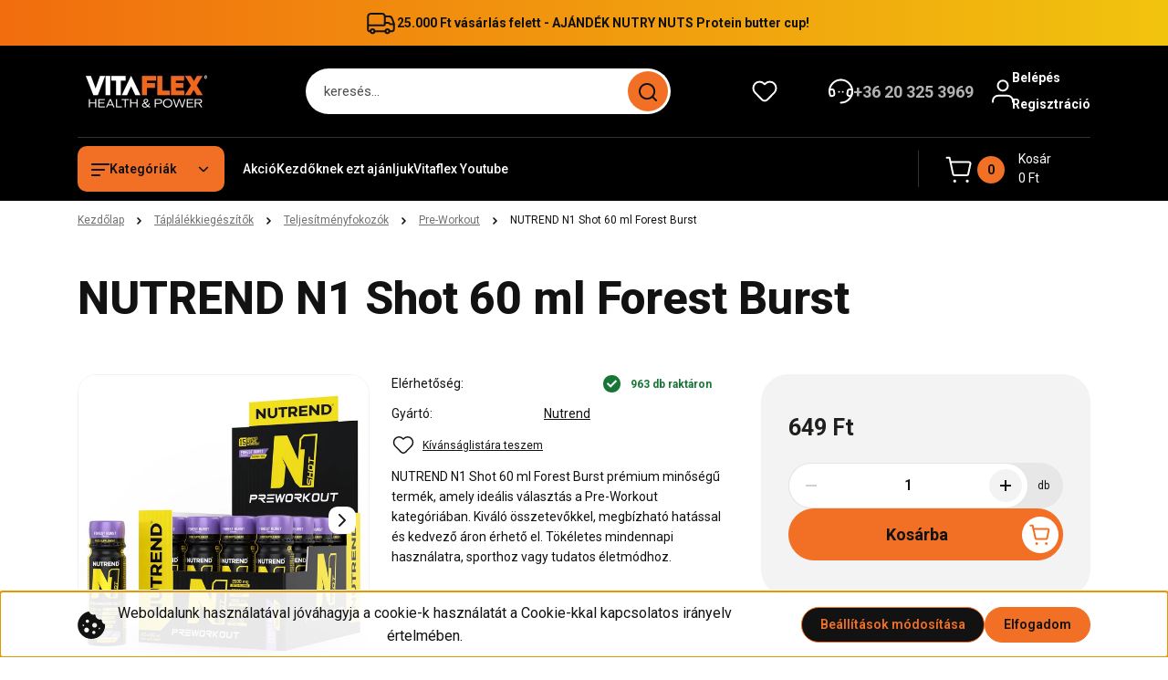

--- FILE ---
content_type: text/html; charset=UTF-8
request_url: https://www.vitaflex.hu/nutrend-n1-shot-60-ml-forest-burst
body_size: 48841
content:
<!DOCTYPE html>
<html lang="hu" dir="ltr">
<head>
    <title>NUTREND N1 Shot 60 ml Forest Burst-  Pre-Workout</title>
    <meta charset="utf-8">
    <meta name="keywords" content="vitaminok, táplálékkiegészítők, fehérje por, whey protein, kollagén, zsírégető, l-karnitin, bcaa, eaa, kreatin, magnézium, c-vitamin, d-vitamin, omega 3, ízületvédelem, multivitamin, sporteszközök, fitness kiegészítők, bio ételek, egészséges ételek, protein szelet, aminosavak, vegán termékek, gluténmentes termékek, cukormentes termékek, bőrápolás, szépségvitamin, immunerősítés, fogyókúra, diéta, egészség csomagok, női vitaminok, férfi vitaminok, superfood, edzés előtti, pre-workout, tömegnövelő, kreatin monohidrát, izületvédő, kollagén por, shakerek, kulacsok, sport ruházat
">
    <meta name="description" content="Finom, eredeti íze, ideális konyhai használatra, hagyományos ételek elkészítéséhez alternatív változatban, mint például lasagna, cannelloni, pasticciata tészta, sült zöldségek és még sok más!">
    <meta name="robots" content="index, follow">
    <link rel="image_src" href="https://vitaflex.cdn.shoprenter.hu/custom/vitaflex/image/data/product/nutrend/Nutrend_N1_shot_Forest_Burst_60ml.jpeg.webp?lastmod=1714399328.1704816448">
    <meta property="og:title" content="NUTREND N1 Shot 60 ml Forest Burst" />
    <meta property="og:type" content="product" />
    <meta property="og:url" content="https://www.vitaflex.hu/nutrend-n1-shot-60-ml-forest-burst" />
    <meta property="og:image" content="https://vitaflex.cdn.shoprenter.hu/custom/vitaflex/image/cache/w1719h900q100/product/nutrend/Nutrend_N1_shot_Forest_Burst_60ml.jpeg.webp?lastmod=1714399328.1704816448" />
    <meta property="og:description" content="NUTREND N1 Shot 60 ml Forest Burst prémium minőségű termék, amely ideális választás a Pre-Workout kategóriában. Kiváló összetevőkkel, megbízható hatással és kedvező áron érhető el. Tökéletes mindennapi használatra, sporthoz..." />
    <link href="https://vitaflex.cdn.shoprenter.hu/custom/vitaflex/image/data/banner/fizetes/favicon/android-chrome-512x512.png?lastmod=1676643404.1704816448" rel="icon" />
    <link href="https://vitaflex.cdn.shoprenter.hu/custom/vitaflex/image/data/banner/fizetes/favicon/android-chrome-512x512.png?lastmod=1676643404.1704816448" rel="apple-touch-icon" />
    <base href="https://www.vitaflex.hu:443" />
    <meta name="google-site-verification" content="lwVA7kkYSQ76kgg_0ZLoSwcUCIiQinzfrY8GLl7Q7SY" />

    <meta name="viewport" content="width=device-width, initial-scale=1">
            <style>
            


:root {
--global-color: #000000;
--secondary-color: #f27025;
--footer-global-color: #000000;
--footer-secondary-color: #f27025;
--button-color: #f27025;
--link-color: #707070;
--link-hover-color: #f27025;
--price-color: #211f1d;
--price-original-color: #000000;
--price-special-color: #f51616;
--price-special-color-90-opacity: #f5161620;
--corner_10: 10px;
--corner_5: calc(var(--corner_10) * 0.5);
--corner_15: calc(var(--corner_10) * 1.5);
--corner_20: calc(var(--corner_10) * 2);
--corner_25: calc(var(--corner_10) * 2.5);
--corner_30: calc(var(--corner_10) * 3);
--corner_50: calc(var(--corner_10) * 5);
--button_icon_add_to_cart: url("data:image/svg+xml,%3Csvg width='30' height='30' viewBox='0 0 30 30' fill='none' xmlns='http://www.w3.org/2000/svg'%3E%3Crect width='29.996' height='30' rx='14.998' fill='white'/%3E%3Cpath d='M9.39746 10.155L8.78198 7.38672H7.00195' stroke='%23f27025' stroke-width='1.5' stroke-linecap='round' stroke-linejoin='round'/%3E%3Cpath fill-rule='evenodd' clip-rule='evenodd' d='M11.0185 17.7302L9.39258 10.1543H21.073C21.6608 10.1543 22.0982 10.696 21.9755 11.2708L20.5895 17.7302C20.4981 18.1556 20.1226 18.4592 19.687 18.4592H11.92C11.4854 18.4592 11.1099 18.1556 11.0185 17.7302Z' stroke='%23f27025' stroke-width='1.5' stroke-linecap='round' stroke-linejoin='round'/%3E%3Cpath d='M20.0123 21.8048C19.8213 21.8048 19.6662 21.9598 19.6681 22.1508C19.6681 22.3419 19.8231 22.4969 20.0141 22.4969C20.2051 22.4969 20.3602 22.3419 20.3602 22.1508C20.3592 21.9598 20.2042 21.8048 20.0123 21.8048' stroke='%23f27025' stroke-width='1.5' stroke-linecap='round' stroke-linejoin='round'/%3E%3Cpath d='M12.0616 21.8048C11.8706 21.8048 11.7155 21.9598 11.7174 22.1508C11.7165 22.3419 11.8715 22.4969 12.0625 22.4969C12.2535 22.4969 12.4085 22.3419 12.4085 22.1508C12.4085 21.9598 12.2535 21.8048 12.0616 21.8048' stroke='%23f27025' stroke-width='1.5' stroke-linecap='round' stroke-linejoin='round'/%3E%3C/svg%3E");
--button_icon_notify_request: url("data:image/svg+xml,%3Csvg width='30' height='30' viewBox='0 0 30 30' fill='none' xmlns='http://www.w3.org/2000/svg'%3E%3Crect width='29.996' height='30' rx='14.998' fill='white'/%3E%3Cpath d='M10.6016 14.1149V13.4066C10.6016 11.255 12.3458 9.51074 14.4974 9.51074C16.649 9.51074 18.3932 11.255 18.3932 13.4066V14.1149' stroke='%23f27025' stroke-width='1.5' stroke-linecap='round' stroke-linejoin='round'/%3E%3Cpath d='M20.1641 8.80241L20.8724 8.44824' stroke='%23f27025' stroke-width='1.5' stroke-linecap='round' stroke-linejoin='round'/%3E%3Cpath d='M20.873 12.3438H21.5814' stroke='%23f27025' stroke-width='1.5' stroke-linecap='round' stroke-linejoin='round'/%3E%3Cpath d='M8.83138 8.80241L8.12305 8.44824' stroke='%23f27025' stroke-width='1.5' stroke-linecap='round' stroke-linejoin='round'/%3E%3Cpath d='M8.1224 12.3438L7.41406 12.3438' stroke='%23f27025' stroke-width='1.5' stroke-linecap='round' stroke-linejoin='round'/%3E%3Cpath d='M18.3929 14.1147C18.4108 15.6163 19.0097 17.0527 20.0639 18.1222C20.1628 18.2232 20.1915 18.3737 20.1367 18.5039C20.0819 18.6343 19.9543 18.719 19.8129 18.7188L9.18136 18.7189C9.04 18.719 8.91237 18.6343 8.85755 18.504C8.80274 18.3737 8.83143 18.2232 8.93034 18.1222C9.98452 17.0527 10.5834 15.6163 10.6013 14.1147' stroke='%23f27025' stroke-width='1.5' stroke-linecap='round' stroke-linejoin='round'/%3E%3Cpath d='M16.0918 20.8438C15.6847 21.2947 15.1056 21.5521 14.498 21.5521C13.8905 21.5521 13.3114 21.2947 12.9043 20.8438' stroke='%23f27025' stroke-width='1.5' stroke-linecap='round' stroke-linejoin='round'/%3E%3C/svg%3E");
--button_icon_offer_request: url("data:image/svg+xml,%3Csvg width='30' height='30' viewBox='0 0 30 30' fill='none' xmlns='http://www.w3.org/2000/svg'%3E%3Crect width='29.996' height='30' rx='14.998' fill='white'/%3E%3Crect x='6.24805' y='8.125' width='16.5' height='13.75' rx='4' stroke='%23f27025' stroke-width='1.5' stroke-linecap='round' stroke-linejoin='round'/%3E%3Cpath d='M9.91406 12.2354L13.7683 13.9158C14.2338 14.1188 14.7626 14.1196 15.2287 13.918L19.0807 12.2524' stroke='%23f27025' stroke-width='1.5' stroke-linecap='round' stroke-linejoin='round'/%3E%3C/svg%3E");
--tick-footer: url("data:image/svg+xml,%3Csvg width='13' height='9' viewBox='0 0 13 9' fill='none' xmlns='http://www.w3.org/2000/svg'%3E%3Cpath d='M5.08543 5.93367L2.25698 3.10527L0.842773 4.51947L5.08543 8.76217L12.1564 1.69107L10.7422 0.276855L5.08543 5.93367Z' fill='%23000000'/%3E%3C/svg%3E");


                --text-on-global: #ffffff;
        --rgb-text-on-global: 255,255,255;
                    --tick-on-global: url("data:image/svg+xml,%3Csvg width='13' height='9' viewBox='0 0 13 9' fill='none' xmlns='http://www.w3.org/2000/svg'%3E%3Cpath d='M5.08543 5.93367L2.25698 3.10527L0.842773 4.51947L5.08543 8.76217L12.1564 1.69107L10.7422 0.276855L5.08543 5.93367Z' fill='%23FFFFFF'/%3E%3C/svg%3E");
                            --select-arrow-on-global: url("data:image/svg+xml,%3Csvg xmlns='http://www.w3.org/2000/svg' viewBox='0 0 16 16'%3E%3Cpath fill='none' opacity='0.5' stroke='%23FFFFFF' stroke-linecap='round' stroke-linejoin='round' stroke-width='2' d='m2 5 6 6 6-6'/%3E%3C/svg%3E");
                            --radio-on-global: url("data:image/svg+xml,%3Csvg width='12' height='12' viewBox='0 0 12 12' fill='none' xmlns='http://www.w3.org/2000/svg'%3E%3Crect y='0.000488281' width='12' height='12' rx='6' fill='%23FFFFFF'/%3E%3C/svg%3E");
            
                --text-on-secondary: #121212;
        --rgb-text-on-secondary: 18,18,18;
                    --tick-on-secondary: url("data:image/svg+xml,%3Csvg width='13' height='9' viewBox='0 0 13 9' fill='none' xmlns='http://www.w3.org/2000/svg'%3E%3Cpath d='M5.08543 5.93367L2.25698 3.10527L0.842773 4.51947L5.08543 8.76217L12.1564 1.69107L10.7422 0.276855L5.08543 5.93367Z' fill='%23121212'/%3E%3C/svg%3E");
                            --select-arrow-on-secondary: url("data:image/svg+xml,%3Csvg xmlns='http://www.w3.org/2000/svg' viewBox='0 0 16 16'%3E%3Cpath fill='none' opacity='0.5' stroke='%23121212' stroke-linecap='round' stroke-linejoin='round' stroke-width='2' d='m2 5 6 6 6-6'/%3E%3C/svg%3E");
                            --radio-on-secondary: url("data:image/svg+xml,%3Csvg width='12' height='12' viewBox='0 0 12 12' fill='none' xmlns='http://www.w3.org/2000/svg'%3E%3Crect y='0.000488281' width='12' height='12' rx='6' fill='%23121212'/%3E%3C/svg%3E");
            
                --text-on-footer-global: #ffffff;
        --rgb-text-on-footer-global: 255,255,255;
                    --tick-on-footer-global: url("data:image/svg+xml,%3Csvg width='13' height='9' viewBox='0 0 13 9' fill='none' xmlns='http://www.w3.org/2000/svg'%3E%3Cpath d='M5.08543 5.93367L2.25698 3.10527L0.842773 4.51947L5.08543 8.76217L12.1564 1.69107L10.7422 0.276855L5.08543 5.93367Z' fill='%23FFFFFF'/%3E%3C/svg%3E");
                            --select-arrow-on-footer-global: url("data:image/svg+xml,%3Csvg xmlns='http://www.w3.org/2000/svg' viewBox='0 0 16 16'%3E%3Cpath fill='none' opacity='0.5' stroke='%23FFFFFF' stroke-linecap='round' stroke-linejoin='round' stroke-width='2' d='m2 5 6 6 6-6'/%3E%3C/svg%3E");
                            --radio-on-footer-global: url("data:image/svg+xml,%3Csvg width='12' height='12' viewBox='0 0 12 12' fill='none' xmlns='http://www.w3.org/2000/svg'%3E%3Crect y='0.000488281' width='12' height='12' rx='6' fill='%23FFFFFF'/%3E%3C/svg%3E");
            
                --text-on-footer-secondary: #121212;
        --rgb-text-on-footer-secondary: 18,18,18;
                    --tick-on-footer-secondary: url("data:image/svg+xml,%3Csvg width='13' height='9' viewBox='0 0 13 9' fill='none' xmlns='http://www.w3.org/2000/svg'%3E%3Cpath d='M5.08543 5.93367L2.25698 3.10527L0.842773 4.51947L5.08543 8.76217L12.1564 1.69107L10.7422 0.276855L5.08543 5.93367Z' fill='%23121212'/%3E%3C/svg%3E");
                            --select-arrow-on-footer-secondary: url("data:image/svg+xml,%3Csvg xmlns='http://www.w3.org/2000/svg' viewBox='0 0 16 16'%3E%3Cpath fill='none' opacity='0.5' stroke='%23121212' stroke-linecap='round' stroke-linejoin='round' stroke-width='2' d='m2 5 6 6 6-6'/%3E%3C/svg%3E");
                            --radio-on-footer-secondary: url("data:image/svg+xml,%3Csvg width='12' height='12' viewBox='0 0 12 12' fill='none' xmlns='http://www.w3.org/2000/svg'%3E%3Crect y='0.000488281' width='12' height='12' rx='6' fill='%23121212'/%3E%3C/svg%3E");
            
                --text-on-button: #121212;
        --rgb-text-on-button: 18,18,18;
                            
                --text-on-price-special: #121212;
        --rgb-text-on-price-special: 18,18,18;
                            
}}        </style>
        


    
                                <style>
                @font-face {
                    font-family: 'Roboto';
                    font-display: swap;
                    src: url('catalog/view/fonts/google-fonts/roboto-multilang.woff2') format('woff2');
                    font-style: normal;
                    font-weight: 100 900;
                }
            </style>
            
<style>
    :root {
        --hamburg-base-font-family: 'Roboto', sans-serif;
        --hamburg-secondary-font-family: 'Roboto', sans-serif;
    }
</style>
        <link rel="stylesheet" href="https://vitaflex.cdn.shoprenter.hu/catalog/view/theme/hamburg_global/minified/template/assets/base.css?v=1765276299.1769127311.vitaflex">
        <link rel="stylesheet" href="https://vitaflex.cdn.shoprenter.hu/catalog/view/theme/hamburg_global/minified/template/assets/component-slick.css?v=1749826620.1769127311.vitaflex">
        <link rel="stylesheet" href="https://vitaflex.cdn.shoprenter.hu/catalog/view/theme/hamburg_global/minified/template/assets/product-card.css?v=1758107564.1769127311.vitaflex">
        <link rel="stylesheet" href="https://vitaflex.cdn.shoprenter.hu/catalog/view/theme/hamburg_global/minified/template/assets/component-animations.css?v=1748333116.1769127311.vitaflex">
                    <link rel="stylesheet" href="https://vitaflex.cdn.shoprenter.hu/catalog/view/theme/hamburg_global/minified/template/assets/component-drawer.css?v=1752488784.1769127311.vitaflex">
                <style>
            *,
            *::before,
            *::after {
                box-sizing: border-box;
            }
        </style>
                    <style>
                body .edit-link {
                    position: absolute;
                    top: 0;
                    right: 0;
                    opacity: 0;
                    width: 30px;
                    height: 30px;
                    font-size: 16px;
                    color: #111111;
                    display: flex;
                    justify-content: center;
                    align-items: center;
                    border: 1px solid rgba(0, 0, 0, 0.8);
                    transition: none;
                    background: rgba(255, 255, 255, 0.5);
                    z-index: 100;
                }
                .module-editable {
                    position: relative;
                }

                .page-head-title:hover > .edit-link,
                .module-editable:hover > .edit-link,
                .product-card:hover .edit-link {
                    opacity: 1;
                }
                .page-head-title:hover > .edit-link:hover,
                .module-editable:hover > .edit-link:hover,
                .product-card:hover .edit-link:hover {
                    background: rgba(255, 255, 255, 1);
                }

            </style>
                                
        <link rel="stylesheet" href="https://vitaflex.cdn.shoprenter.hu/catalog/view/theme/hamburg_global/minified/template/assets/component-quantity.css?v=1763389740.1769127311.vitaflex">
    
                <link href="https://www.vitaflex.hu/nutrend-n1-shot-60-ml-forest-burst" rel="canonical">
    

        <script>
        window.nonProductQuality = 100;
    </script>
    <script src="https://vitaflex.cdn.shoprenter.hu/catalog/view/javascript/vendor/jquery/3.7.1/js/jquery.min.js?v=1706895543"></script>

            <script defer src="https://vitaflex.cdn.shoprenter.hu/catalog/view/javascript/core/focustrap-sr.min.js?v=1755196305"></script>
            <script defer src="https://vitaflex.cdn.shoprenter.hu/catalog/view/javascript/core/drawer-sr.min.js?v=1755166681"></script>
        <!-- Header JavaScript codes -->
            <link rel="preload" href="https://vitaflex.cdn.shoprenter.hu/web/compiled/js/base.js?v=1769069092" as="script" />
        <script src="https://vitaflex.cdn.shoprenter.hu/web/compiled/js/base.js?v=1769069092"></script>
                    <link rel="preload" href="https://vitaflex.cdn.shoprenter.hu/web/compiled/js/fragment_loader.js?v=1769069092" as="script" />
        <script src="https://vitaflex.cdn.shoprenter.hu/web/compiled/js/fragment_loader.js?v=1769069092"></script>
                    <link rel="preload" href="https://vitaflex.cdn.shoprenter.hu/web/compiled/js/nanobar.js?v=1769069092" as="script" />
        <script src="https://vitaflex.cdn.shoprenter.hu/web/compiled/js/nanobar.js?v=1769069092"></script>
                    <!-- Header jQuery onLoad scripts -->
    <script>var BASEURL='https://www.vitaflex.hu';Currency={"symbol_left":"","symbol_right":" Ft","decimal_place":0,"decimal_point":",","thousand_point":".","currency":"HUF","value":1};var ShopRenter=ShopRenter||{};ShopRenter.product={"id":1441,"sku":"T-NU-VT-078-1200-FB","currency":"HUF","unitName":"db","price":649,"name":"NUTREND N1 Shot 60 ml Forest Burst","brand":"Nutrend","currentVariant":[],"parent":{"id":1441,"sku":"T-NU-VT-078-1200-FB","unitName":"db","price":649,"name":"NUTREND N1 Shot 60 ml Forest Burst"}};$(document).ready(function(){});window.addEventListener('load',function(){});</script><script src="https://vitaflex.cdn.shoprenter.hu/web/compiled/js/vue/manifest.bundle.js?v=1769069090"></script><script>var ShopRenter=ShopRenter||{};ShopRenter.onCartUpdate=function(callable){document.addEventListener('cartChanged',callable)};ShopRenter.onItemAdd=function(callable){document.addEventListener('AddToCart',callable)};ShopRenter.onItemDelete=function(callable){document.addEventListener('deleteCart',callable)};ShopRenter.onSearchResultViewed=function(callable){document.addEventListener('AuroraSearchResultViewed',callable)};ShopRenter.onSubscribedForNewsletter=function(callable){document.addEventListener('AuroraSubscribedForNewsletter',callable)};ShopRenter.onCheckoutInitiated=function(callable){document.addEventListener('AuroraCheckoutInitiated',callable)};ShopRenter.onCheckoutShippingInfoAdded=function(callable){document.addEventListener('AuroraCheckoutShippingInfoAdded',callable)};ShopRenter.onCheckoutPaymentInfoAdded=function(callable){document.addEventListener('AuroraCheckoutPaymentInfoAdded',callable)};ShopRenter.onCheckoutOrderConfirmed=function(callable){document.addEventListener('AuroraCheckoutOrderConfirmed',callable)};ShopRenter.onCheckoutOrderPaid=function(callable){document.addEventListener('AuroraOrderPaid',callable)};ShopRenter.onCheckoutOrderPaidUnsuccessful=function(callable){document.addEventListener('AuroraOrderPaidUnsuccessful',callable)};ShopRenter.onProductPageViewed=function(callable){document.addEventListener('AuroraProductPageViewed',callable)};ShopRenter.onMarketingConsentChanged=function(callable){document.addEventListener('AuroraMarketingConsentChanged',callable)};ShopRenter.onCustomerRegistered=function(callable){document.addEventListener('AuroraCustomerRegistered',callable)};ShopRenter.onCustomerLoggedIn=function(callable){document.addEventListener('AuroraCustomerLoggedIn',callable)};ShopRenter.onCustomerUpdated=function(callable){document.addEventListener('AuroraCustomerUpdated',callable)};ShopRenter.onCartPageViewed=function(callable){document.addEventListener('AuroraCartPageViewed',callable)};ShopRenter.customer={"userId":0,"userClientIP":"3.15.30.96","userGroupId":8,"customerGroupTaxMode":"gross","customerGroupPriceMode":"only_gross","email":"","phoneNumber":"","name":{"firstName":"","lastName":""}};ShopRenter.theme={"name":"hamburg_global","family":"hamburg","parent":""};ShopRenter.shop={"name":"vitaflex","locale":"hu","currency":{"code":"HUF","rate":1},"domain":"vitaflex.myshoprenter.hu"};ShopRenter.page={"route":"product\/product","queryString":"nutrend-n1-shot-60-ml-forest-burst"};ShopRenter.formSubmit=function(form,callback){callback();};let loadedAsyncScriptCount=0;function asyncScriptLoaded(position){loadedAsyncScriptCount++;if(position==='body'){if(document.querySelectorAll('.async-script-tag').length===loadedAsyncScriptCount){if(/complete|interactive|loaded/.test(document.readyState)){document.dispatchEvent(new CustomEvent('asyncScriptsLoaded',{}));}else{document.addEventListener('DOMContentLoaded',()=>{document.dispatchEvent(new CustomEvent('asyncScriptsLoaded',{}));});}}}}</script><script type="text/javascript"async class="async-script-tag"onload="asyncScriptLoaded('header')"src="https://ZN56PG8J-cdn.convkit.com/convkit-init.js"></script><script type="text/javascript"src="https://vitaflex.cdn.shoprenter.hu/web/compiled/js/vue/customerEventDispatcher.bundle.js?v=1769069090"></script><!--Custom header scripts--><script type="text/javascript"
src="https://onsite.optimonk.com/script.js?account=209708"
async></script><script type="text/javascript">(function(c,l,a,r,i,t,y){c[a]=c[a]||function(){(c[a].q=c[a].q||[]).push(arguments)};t=l.createElement(r);t.async=1;t.src="https://www.clarity.ms/tag/"+i;y=l.getElementsByTagName(r)[0];y.parentNode.insertBefore(t,y);})(window,document,"clarity","script","h4qsl91631");</script>                <script>window["bp"]=window["bp"]||function(){(window["bp"].q=window["bp"].q||[]).push(arguments);};window["bp"].l=1*new Date();scriptElement=document.createElement("script");firstScript=document.getElementsByTagName("script")[0];scriptElement.async=true;scriptElement.src='https://pixel.barion.com/bp.js';firstScript.parentNode.insertBefore(scriptElement,firstScript);window['barion_pixel_id']='BP-SD7V7m7Jfs-22';bp('init','addBarionPixelId','BP-SD7V7m7Jfs-22');</script><noscript>
    <img height="1" width="1" style="display:none" alt="Barion Pixel" src="https://pixel.barion.com/a.gif?ba_pixel_id='BP-SD7V7m7Jfs-22'&ev=contentView&noscript=1">
</noscript>
                        <script type="text/javascript" src="https://vitaflex.cdn.shoprenter.hu/web/compiled/js/vue/fullBarionPixel.bundle.js?v=1769069090"></script>


            
            <script>window.dataLayer=window.dataLayer||[];function gtag(){dataLayer.push(arguments)};var ShopRenter=ShopRenter||{};ShopRenter.config=ShopRenter.config||{};ShopRenter.config.googleConsentModeDefaultValue="denied";</script>                        <script type="text/javascript" src="https://vitaflex.cdn.shoprenter.hu/web/compiled/js/vue/googleConsentMode.bundle.js?v=1769069090"></script>

            <!-- Meta Pixel Code -->
<script>
  !function(f,b,e,v,n,t,s)
  {if(f.fbq)return;n=f.fbq=function(){n.callMethod?
  n.callMethod.apply(n,arguments):n.queue.push(arguments)};
  if(!f._fbq)f._fbq=n;n.push=n;n.loaded=!0;n.version='2.0';
  n.queue=[];t=b.createElement(e);t.async=!0;
  t.src=v;s=b.getElementsByTagName(e)[0];
  s.parentNode.insertBefore(t,s)}(window, document,'script',
  'https://connect.facebook.net/en_US/fbevents.js');
  fbq('consent', 'revoke');
fbq('init', '1245337553018127');
  fbq('track', 'PageView');
document.addEventListener('AuroraProductPageViewed', function(auroraEvent) {
                    fbq('track', 'ViewContent', {
                        content_type: 'product',
                        content_ids: [auroraEvent.detail.product.id.toString()],
                        value: parseFloat(auroraEvent.detail.product.grossUnitPrice),
                        currency: auroraEvent.detail.product.currency
                    }, {
                        eventID: auroraEvent.detail.event.id
                    });
                });
document.addEventListener('AuroraAddedToCart', function(auroraEvent) {
    var fbpId = [];
    var fbpValue = 0;
    var fbpCurrency = '';

    auroraEvent.detail.products.forEach(function(item) {
        fbpValue += parseFloat(item.grossUnitPrice) * item.quantity;
        fbpId.push(item.id);
        fbpCurrency = item.currency;
    });


    fbq('track', 'AddToCart', {
        content_ids: fbpId,
        content_type: 'product',
        value: fbpValue,
        currency: fbpCurrency
    }, {
        eventID: auroraEvent.detail.event.id
    });
})
window.addEventListener('AuroraMarketingCookie.Changed', function(event) {
            let consentStatus = event.detail.isAccepted ? 'grant' : 'revoke';
            if (typeof fbq === 'function') {
                fbq('consent', consentStatus);
            }
        });
</script>
<noscript><img height="1" width="1" style="display:none"
  src="https://www.facebook.com/tr?id=1245337553018127&ev=PageView&noscript=1"
/></noscript>
<!-- End Meta Pixel Code -->
            <!-- Google Tag Manager -->
<script>(function(w,d,s,l,i){w[l]=w[l]||[];w[l].push({'gtm.start':
new Date().getTime(),event:'gtm.js'});var f=d.getElementsByTagName(s)[0],
j=d.createElement(s),dl=l!='dataLayer'?'&l='+l:'';j.async=true;j.src=
'https://www.googletagmanager.com/gtm.js?id='+i+dl;f.parentNode.insertBefore(j,f);
})(window,document,'script','dataLayer','GTM-KC4WXVDG');</script>
<!-- End Google Tag Manager -->
            
            
                <!--Global site tag(gtag.js)--><script async src="https://www.googletagmanager.com/gtag/js?id=G-NYH57FBCBE"></script><script>window.dataLayer=window.dataLayer||[];function gtag(){dataLayer.push(arguments);}
gtag('js',new Date());gtag('config','G-NYH57FBCBE');gtag('config','AW-938665715',{"allow_enhanced_conversions":true});</script>                                <script type="text/javascript" src="https://vitaflex.cdn.shoprenter.hu/web/compiled/js/vue/GA4EventSender.bundle.js?v=1769069090"></script>

    
    
</head>
<body id="body" class="page-body product-page-body js-product-page hamburg_global-body" data-test-id="product-product" role="document">
    <div class="a11y-nav">
        <a href="#js-main-content" class="a11y-nav__link js-a11y-nav__link">Ugrás a fő tartalomhoz</a>
        <button id="js-a11y-feedback-btn"
                type="button"
                aria-haspopup="dialog"
                class="a11y-nav__link a11y-nav__open-feedback-btn"
        >
            Visszajelzés a kisegítő lehetőségekről
        </button>
    </div>
<script>ShopRenter.theme.breakpoints={'xs':0,'sm':576,'md':768,'lg':992,'xl':1200,'xxl':1400}</script><!--Google Tag Manager(noscript)--><!--Google<!--End Google Tag Manager(noscript)-->
                    

<!-- cached --><div class="nanobar-cookie-box nanobar position-fixed w-100 js-nanobar-first-login">
    <div class="container nanobar__container">
        <div class="row nanobar__container-row flex-column flex-sm-row align-items-center">
            <div class="nanobar__text col-12 col-sm-6 col-lg-7 col-xl-8 justify-content-center justify-content-sm-start d-flex">
                                    <span class="nanobar__cookie-icon d-none d-md-flex align-items-center"><svg width="31" height="31" viewBox="0 0 31 31" fill="none" xmlns="http://www.w3.org/2000/svg" aria-hidden="true">
    <path d="M29.5678 14.8253C27.6381 14.1323 26.4512 12.1685 26.6004 10.6178C26.6004 10.3629 26.4476 10.126 26.2545 9.95866C26.0614 9.79214 25.7618 9.72007 25.5112 9.76038C22.5706 10.1918 19.878 8.04053 19.6112 5.01651C19.5872 4.74358 19.4378 4.49807 19.2061 4.35129C18.9752 4.2054 18.6876 4.17364 18.4327 4.26891C16.0492 5.14178 13.797 3.5635 12.8984 1.50698C12.7302 1.12243 12.313 0.910434 11.9019 1.00143C5.13588 2.51122 0.166016 9.0463 0.166016 15.9806C0.166016 24.2194 6.92715 30.9806 15.166 30.9806C23.4049 30.9806 30.166 24.2194 30.166 15.9806C30.1416 15.4571 30.138 15.0295 29.5678 14.8253ZM6.33301 16.9256C5.84762 16.9256 5.4541 16.5321 5.4541 16.0467C5.4541 15.5612 5.84762 15.1678 6.33301 15.1678C6.8184 15.1678 7.21192 15.5612 7.21192 16.0467C7.21192 16.5321 6.81834 16.9256 6.33301 16.9256ZM9.89258 23.8907C8.43863 23.8907 7.25586 22.708 7.25586 21.254C7.25586 19.8001 8.43863 18.6173 9.89258 18.6173C11.3465 18.6173 12.5293 19.8001 12.5293 21.254C12.5293 22.708 11.3466 23.8907 9.89258 23.8907ZM10.7715 13.3439C9.80246 13.3439 9.01367 12.5551 9.01367 11.586C9.01367 10.617 9.80246 9.82823 10.7715 9.82823C11.7405 9.82823 12.5293 10.617 12.5293 11.586C12.5293 12.5551 11.7405 13.3439 10.7715 13.3439ZM17.8027 25.6485C16.8337 25.6485 16.0449 24.8598 16.0449 23.8907C16.0449 22.9217 16.8337 22.1329 17.8027 22.1329C18.7718 22.1329 19.5606 22.9217 19.5606 23.8907C19.5606 24.8598 18.7718 25.6485 17.8027 25.6485ZM18.6816 18.6173C17.2277 18.6173 16.0449 17.4345 16.0449 15.9806C16.0449 14.5266 17.2277 13.3439 18.6816 13.3439C20.1356 13.3439 21.3184 14.5266 21.3184 15.9806C21.3184 17.4345 20.1356 18.6173 18.6816 18.6173ZM23.9111 20.4413C23.4257 20.4413 23.0322 20.0477 23.0322 19.5624C23.0322 19.0768 23.4257 18.6834 23.9111 18.6834C24.3965 18.6834 24.79 19.0768 24.79 19.5624C24.79 20.0477 24.3965 20.4413 23.9111 20.4413Z" fill="currentColor"/>
</svg>
</span>
                                <div class="nanobar__text-content d-flex align-items-center">Weboldalunk használatával jóváhagyja a cookie-k használatát a Cookie-kkal kapcsolatos irányelv értelmében.</div>
            </div>
            <div class="nanobar__buttons col-12 col-sm-6 col-lg-5 col-xl-4 justify-content-center justify-content-sm-end d-flex">
                <button class="btn btn-secondary js-nanobar-settings-button">
                    Beállítások módosítása
                </button>
                <button class="btn btn-primary nanobar-btn js-nanobar-close-cookies" data-button-save-text="Beállítások mentése">
                    Elfogadom
                </button>
            </div>
        </div>
        <div class="nanobar__cookies js-nanobar-cookies flex-column flex-sm-row text-start" style="display: none;">
            <div class="form-check">
                <input class="form-check-input" type="checkbox" name="required_cookies" disabled checked />
                <label class="form-check-label">
                    Szükséges cookie-k
                    <div class="cookies-help-text">
                        Ezek a cookie-k segítenek abban, hogy a webáruház használható és működőképes legyen.
                    </div>
                </label>
            </div>
            <div class="form-check">
                <input id="marketing_cookies" class="form-check-input js-nanobar-marketing-cookies" type="checkbox" name="marketing_cookies"
                         checked />
                <label class="form-check-label" for="marketing_cookies">
                    Marketing cookie-k
                    <div class="cookies-help-text">
                        Ezeket a cookie-k segítenek abban, hogy az Ön érdeklődési körének megfelelő reklámokat és termékeket jelenítsük meg a webáruházban.
                    </div>
                </label>
            </div>
        </div>
    </div>
</div>

<script>
    (function ($) {
        $(document).ready(function () {
            new AuroraNanobar.FirstLogNanobarCheckbox(jQuery('.js-nanobar-first-login'), 'bottom');
        });
    })(jQuery);
</script>
<!-- /cached -->
<!-- cached --><div class="nanobar position-fixed js-nanobar-free-shipping">
    <div class="container nanobar__container d-flex align-items-center justify-content-between">
        <div class="nanobar-text" style="font-weight: bold;"></div>
        <button type="button" class="btn btn-sm btn-secondary nanobar-close-button d-flex-center js-nanobar-close" aria-label="Bezárás">
            <span aria-hidden="true">&times;</span>
        </button>
    </div>
</div>

<script>$(document).ready(function(){document.nanobarInstance=new AuroraNanobar.FreeShippingNanobar($('.js-nanobar-free-shipping'),'bottom','0','','1');});</script><!-- /cached -->
        
                    <div class="layout-wrapper">
                                                            <div id="section-header" class="section-wrapper ">
    
        
    <link rel="stylesheet" href="https://vitaflex.cdn.shoprenter.hu/catalog/view/theme/hamburg_global/minified/template/assets/header.css?v=1755161742.1769127311.vitaflex">
            
    <header class="header d-grid align-items-center js-sticky-header--active">
                    <div id="js-header-top-element" class="header-top-element header-top-position__container">
                    <div id="section-announcement_bar" class="section-wrapper ">
    
        <div class="module-body section-module-body announcement-bar-section-section-body">
                <div class="announcement-bar-section-row js-slick-announcement-bar">
                                                                                            <div class="announcement-bar-section-col col-12 announcement-bar-section-first-col">
                                                                                        <a class="announcement-bar-box-link d-flex" href="https://www.vitaflex.hu/index.php?route=product/list&keyword=nutry%20nuts&description=0">
                                                                    <span class="announcement-bar-wrapper d-flex align-items-center">
                                                                                                                        <span class="announcement-bar-icon">
                                                <svg class="icon-truck" xmlns="http://www.w3.org/2000/svg" width="35" height="34" viewBox="0 0 35 34" fill="none" aria-hidden="true">
    <path d="M10.3828 26.212H22.4603" stroke="currentColor" stroke-width="2" stroke-linecap="round" stroke-linejoin="round"/>
    <circle cx="24.5868" cy="26.2118" r="2.12589" stroke="currentColor" stroke-width="2" stroke-linecap="round" stroke-linejoin="round"/>
    <circle cx="8.25772" cy="26.2118" r="2.12589" stroke="currentColor" stroke-width="2" stroke-linecap="round" stroke-linejoin="round"/>
    <path d="M3.32812 19.6373H21.0438C21.4352 19.6373 21.7525 19.32 21.7525 18.9287V9.91362C21.7525 8.34816 20.4834 7.0791 18.918 7.0791H6.16264C4.59718 7.0791 3.32812 8.34816 3.32812 9.91362V24.7948C3.32812 25.5775 3.96265 26.2121 4.74538 26.2121H6.13183" stroke="currentColor" stroke-width="2" stroke-linecap="round" stroke-linejoin="round"/>
    <path d="M21.752 9.91357H26.3532C27.8447 9.91357 29.1766 10.8477 29.6845 12.2501L31.5033 17.2715C31.6154 17.581 31.6728 17.9077 31.6728 18.2368V24.0861C31.6728 25.2602 30.721 26.212 29.5469 26.212H26.7124" stroke="currentColor" stroke-width="2" stroke-linecap="round" stroke-linejoin="round"/>
    <path d="M31.6728 18.4173H27.421L26.4188 17.4151C26.153 17.1493 25.7926 17 25.4167 17H21.752" stroke="currentColor" stroke-width="2" stroke-linecap="round" stroke-linejoin="round"/>
</svg>
                                            </span>
                                                                                                                                                        <span class="announcement-bar-title">
                                            25.000 Ft vásárlás felett - AJÁNDÉK NUTRY NUTS Protein butter cup!
                                        </span>
                                                                    </span>
                            
                                </a>
                                                    </div>
                                                        </div>
    </div>

    <link rel="stylesheet" href="https://vitaflex.cdn.shoprenter.hu/catalog/view/theme/hamburg_global/minified/template/assets/module-announcement.css?v=1750694513.1769127311.vitaflex">
    <style>
        .announcement-bar-box-link {
            color: #121212;
        }
        .announcement-bar-section-section-body {
                    background: linear-gradient(90deg, #F16D0E 0%, #F1C30E 100%);
                }
    </style>

    



</div>

            </div>
                <div id="js-header-element" class="container header-container">
            <div class="header-row d-flex flex-wrap align-items-center justify-content-between">
                                <div id="js-mobile-navbar" class="header-height-70 d-flex d-lg-none align-items-center header-mobile-navbar">
                    <button id="hamburger-button-desktop"
                            class="js-hamburger-trigger header-hamburger-button btn position-relative d-flex justify-content-start align-items-center"
                            aria-label=" Kategóriák "
                            aria-haspopup="dialog"
                            aria-controls="js-mobile-nav"
                    >
                            <span class="hamburger-icon position-relative">
                                <svg width="20" height="14" viewBox="0 0 20 14" fill="none" xmlns="http://www.w3.org/2000/svg" aria-hidden="true">
    <path class="hamburger-icon-line line-1" d="M0 1C0 0.447715 0.447715 0 1 0H19C19.5523 0 20 0.447715 20 1C20 1.55228 19.5523 2 19 2H1C0.447715 2 0 1.55228 0 1Z" fill="currentColor"/>
    <path class="hamburger-icon-line line-2" d="M0 7C0 6.44772 0.447715 6 1 6H14C14.5523 6 15 6.44772 15 7C15 7.55228 14.5523 8 14 8H1C0.447715 8 0 7.55228 0 7Z" fill="currentColor"/>
    <path class="hamburger-icon-line line-3" d="M0 13C0 12.4477 0.447715 12 1 12H9C9.55228 12 10 12.4477 10 13C10 13.5523 9.55229 14 9 14H1C0.447715 14 0 13.5523 0 13Z" fill="currentColor"/>
    <path class="hamburger-icon-line line-1-hidden" d="M0 1C0 0.447715 0.447715 0 1 0H19C19.5523 0 20 0.447715 20 1C20 1.55228 19.5523 2 19 2H1C0.447715 2 0 1.55228 0 1Z" fill="currentColor"/>
</svg>
                            </span>
                    </button>
                </div>
                                <a href="/" class="header-logo header-height-100 d-flex align-items-center header-global-on-color" title="Kezdőlap">
                                            <img
    src='https://vitaflex.cdn.shoprenter.hu/custom/vitaflex/image/cache/w150h40q100/logo/vitaflexlogo.png.webp?lastmod=0.1704816448'

    
            width="150"
    
            height="40"
    
            class="header-logo-img"
    
    
    alt="Kezdőlap"

    
    
    />

                                    </a>
                                    <div class="dropdown search-module d-flex header-navbar-top-right-item" role="search">
                        <div class="input-group">
                            <input class="search-module__input form-control form-control-lg disableAutocomplete"
                                   type="search"
                                   placeholder="keresés..."
                                   autocomplete="off"
                                   value=""
                                   id="filter_keyword"
                                   aria-label="Keresési kifejezés"
                                   role="combobox"
                                   aria-controls="results"
                                   aria-expanded="false"
                            />
                            <span class="search-button-append position-absolute d-flex h-100">
                                    <button class="btn header-search-button" type="button" onclick="moduleSearch();" aria-label="Keresés indítása">
                                        <svg width="20" height="20" viewBox="0 0 20 20" fill="none" xmlns="http://www.w3.org/2000/svg" aria-hidden="true">
    <path fill-rule="evenodd" clip-rule="evenodd" d="M9.08775 2.00049C5.17536 2.00049 2.00195 5.17389 2.00195 9.08628C2.00195 12.9987 5.17536 16.1721 9.08775 16.1721C13.0021 16.1721 16.1735 12.9988 16.1735 9.08628C16.1735 5.17372 13.0021 2.00049 9.08775 2.00049ZM9.08775 18.1721C14.107 18.1721 18.1735 14.1031 18.1735 9.08628C18.1735 4.0695 14.107 0.000488281 9.08775 0.000488281C4.07079 0.000488281 0.00195312 4.06932 0.00195312 9.08628C0.00195312 14.1032 4.07079 18.1721 9.08775 18.1721Z" fill="currentColor"/>
    <path fill-rule="evenodd" clip-rule="evenodd" d="M14.1012 14.0994C14.4918 13.709 15.125 13.7091 15.5154 14.0998L14.1009 15.5136C13.7105 15.123 13.7106 14.4899 14.1012 14.0994ZM14.1009 15.5136L18.2918 19.7067C18.6822 20.0973 19.3153 20.0975 19.706 19.7071C20.0966 19.3167 20.0968 18.6835 19.7064 18.2929L15.5154 14.0998L14.1009 15.5136Z" fill="currentColor"/>
</svg>

                                    </button>
                                </span>
                        </div>
                        <input type="hidden" id="filter_description" value="0"/>
                        <input type="hidden" id="search_shopname" value="vitaflex"/>
                        <div role="status"
                             aria-live="polite"
                             aria-atomic="true"
                             class="visually-hidden"
                             id="js-search-autosuggest-feedback"
                        ></div>
                        <div id="results" class="dropdown-menu search-results"></div>
                    </div>
                                                                                            
                    <div id="header-wishlist" class="header-box-icon header-height-100 d-flex align-items-center justify-content-center">
                            <span class="header-wishlist-icon header-global-on-color position-absolute">
                                <svg width="27" height="24" viewBox="0 0 27 24" fill="none" xmlns="http://www.w3.org/2000/svg" class="icon-header-wishlist" aria-hidden="true">
    <path fill-rule="evenodd" clip-rule="evenodd" d="M14.207 3.63099L13.5 4.34893L12.7928 3.63088C11.5035 2.32108 9.74251 1.5835 7.90462 1.5835C6.06673 1.5835 4.30572 2.32108 3.01642 3.63088C0.327859 6.39373 0.327859 10.7949 3.01642 13.5578L10.5062 21.1628C11.2959 21.965 12.3744 22.4168 13.5 22.4168C14.6257 22.4168 15.7042 21.965 16.4938 21.1628L23.9836 13.5579C26.6721 10.7951 26.6721 6.39387 23.9836 3.631C22.6943 2.32116 20.9332 1.58354 19.0953 1.58354C17.2574 1.58354 15.4963 2.32115 14.207 3.63099Z" stroke="currentColor" stroke-width="2" stroke-linecap="round" stroke-linejoin="round"/>
</svg>

                            </span>
                                                    <hx:include src="/_fragment?_path=_format%3Dhtml%26_locale%3Den%26_controller%3Dmodule%252Fwishlist&amp;_hash=Dt4Q1Ws0Sbjy00hBTGbFg7aYXvKHLCM1viBUyJ0%2BxrM%3D"></hx:include>
                        <style>
                            .js-add-to-wishlist .icon-heart {
                                transition: opacity 0.3s, color 0.3s;
                            }

                            .icon-heart__filled {
                                opacity: 0;
                                position: absolute;
                                left: 0;
                            }

                            .js-product-on-wishlist .icon-heart__unfilled {
                                opacity: 0;
                            }

                            .js-product-on-wishlist .icon-heart__filled {
                                opacity: 1;
                            }
                        </style>
                    </div>
                                                                                            <div class="header-contact-wrapper header-height-100 d-none d-lg-flex align-items-center">
                        <div class="header-contact-wrapper-left header-global-on-color">
                            <span><svg width="27" height="28" viewBox="0 0 27 28" fill="none" xmlns="http://www.w3.org/2000/svg" aria-hidden="true">
    <path d="M25.9998 13.9995C25.9998 20.9029 20.4034 26.4993 13.5 26.4993" stroke="currentColor" stroke-width="2" stroke-linecap="round" stroke-linejoin="round"/>
    <path d="M1 14.0002C1 7.09682 6.59633 1.50049 13.4998 1.50049" stroke="currentColor" stroke-width="2" stroke-linecap="round" stroke-linejoin="round"/>
    <path d="M1 13.9997C1.0002 15.4639 1.26061 16.9163 1.7691 18.2893C2.00165 18.927 2.65729 19.3068 3.32615 19.1913L4.69583 18.9498C5.80286 18.7546 6.5554 17.7163 6.39643 16.6035L5.98418 13.7179C5.90437 13.1592 5.60135 12.6569 5.14444 12.3257C4.68752 11.9945 4.11581 11.8629 3.56008 11.9609L1.11486 12.392" stroke="currentColor" stroke-width="2" stroke-linecap="round" stroke-linejoin="round"/>
    <path d="M25.9998 14.0002C25.9998 7.09682 20.4034 1.50049 13.5 1.50049" stroke="currentColor" stroke-width="2" stroke-linecap="round" stroke-linejoin="round"/>
    <path d="M25.9996 13.9997C25.9994 15.4639 25.739 16.9163 25.2305 18.2893C24.998 18.927 24.3423 19.3068 23.6735 19.1913L22.3038 18.9498C21.1968 18.7546 20.4442 17.7163 20.6032 16.6035L21.0155 13.7179C21.0953 13.1592 21.3983 12.6569 21.8552 12.3257C22.3121 11.9945 22.8838 11.8629 23.4396 11.9609L25.8848 12.392" stroke="currentColor" stroke-width="2" stroke-linecap="round" stroke-linejoin="round"/>
    <path d="M15.5733 14.6816C15.5691 14.6816 15.5654 14.6841 15.5637 14.688C15.5621 14.6919 15.563 14.6964 15.566 14.6993C15.569 14.7023 15.5734 14.7032 15.5773 14.7016C15.5812 14.7 15.5837 14.6962 15.5837 14.692C15.5839 14.6892 15.5828 14.6865 15.5809 14.6845C15.5789 14.6825 15.5761 14.6815 15.5733 14.6816" stroke="currentColor" stroke-width="2" stroke-linecap="round" stroke-linejoin="round"/>
    <path d="M11.4269 14.686C11.4226 14.686 11.4189 14.6886 11.4173 14.6924C11.4157 14.6963 11.4165 14.7008 11.4195 14.7037C11.4225 14.7067 11.4269 14.7076 11.4308 14.706C11.4347 14.7044 11.4372 14.7006 11.4372 14.6964C11.4374 14.6936 11.4364 14.6908 11.4344 14.6888C11.4324 14.6869 11.4296 14.6858 11.4269 14.686" stroke="currentColor" stroke-width="2" stroke-linecap="round" stroke-linejoin="round"/>
</svg>
</span>
                        </div>
                        <div class="header-contact-wrapper-right">
                                                            <a class="header-contact-link header-contact-phone-link header-global-on-color animate-underline-link" href="tel:+36 20 325 3969">+36 20 325 3969</a>
                                                                                </div>
                    </div>
                                                                            <div id="header-login" class="d-none d-xl-flex align-items-center justify-content-center">
                            <div class="header-user-account position-relative header-global-on-color d-flex align-items-center justify-content-center">
                                    <span class="header-login-box-left header-global-on-color  header-user-icon">
                                        <svg width="24" height="26" viewBox="0 0 24 26" fill="none" xmlns="http://www.w3.org/2000/svg" aria-hidden="true">
    <path d="M23 24.6875V23.6562C23 20.4288 20.3837 17.8125 17.1562 17.8125H6.84375C3.61634 17.8125 1 20.4288 1 23.6562V24.6875" stroke="currentColor" stroke-width="2" stroke-linecap="round" stroke-linejoin="round"/>
    <circle cx="12" cy="6.8125" r="5.5" stroke="currentColor" stroke-width="2" stroke-linecap="round" stroke-linejoin="round"/>
</svg>

                                    </span>
                                    <span class="header-login-box-right d-flex flex-column justify-content-center align-items-start">
                                                                            <a href="/customer/login" class="header-login-box-link header-global-on-color animate-underline-link">Belépés</a>
                                        <a href="/customer/register" class="header-login-box-link header-global-on-color animate-underline-link">Regisztráció</a>
                                                                        </span>
                            </div>
                                                    </div>
                                                    <div class="header-newline-separator d-none d-lg-block w-100"></div>
                                                            <div class="header-height-70 align-items-center header-mobile-navbar d-none d-lg-flex">
                            <button id="hamburger-button-desktop" class="js-hamburger-trigger header-hamburger-button btn position-relative d-flex justify-content-start align-items-center"
                                    aria-label=" Kategóriák ">
                                <span class="hamburger-icon position-relative">
                                    <svg width="20" height="14" viewBox="0 0 20 14" fill="none" xmlns="http://www.w3.org/2000/svg" aria-hidden="true">
    <path class="hamburger-icon-line line-1" d="M0 1C0 0.447715 0.447715 0 1 0H19C19.5523 0 20 0.447715 20 1C20 1.55228 19.5523 2 19 2H1C0.447715 2 0 1.55228 0 1Z" fill="currentColor"/>
    <path class="hamburger-icon-line line-2" d="M0 7C0 6.44772 0.447715 6 1 6H14C14.5523 6 15 6.44772 15 7C15 7.55228 14.5523 8 14 8H1C0.447715 8 0 7.55228 0 7Z" fill="currentColor"/>
    <path class="hamburger-icon-line line-3" d="M0 13C0 12.4477 0.447715 12 1 12H9C9.55228 12 10 12.4477 10 13C10 13.5523 9.55229 14 9 14H1C0.447715 14 0 13.5523 0 13Z" fill="currentColor"/>
    <path class="hamburger-icon-line line-1-hidden" d="M0 1C0 0.447715 0.447715 0 1 0H19C19.5523 0 20 0.447715 20 1C20 1.55228 19.5523 2 19 2H1C0.447715 2 0 1.55228 0 1Z" fill="currentColor"/>
</svg>
                                </span>
                                                                                                            <span class="category-title text-start d-none d-xl-block">Kategóriák</span>
                                    
                                    <span class="hamburger-icon-arrow d-none d-xl-block">
                                        <svg class="icon-arrow icon-arrow-down " viewBox="0 0 8 14" width="6" height="13" aria-hidden="true">
    <path fill="none" d="M1.00195 1L7.00195 7L1.00195 13" stroke="currentColor" stroke-width="2" stroke-linecap="round" stroke-linejoin="round"/>
</svg>
                                    </span>
                                                            </button>
                        </div>
                                                    <div id="js-header-bottom-center-element" class="header-bottom-center d-none d-lg-flex align-items-center justify-content-between">
                    <nav class="header__headerlinks d-none d-lg-flex" aria-label="Információs menüpontok">
                        <ul class="list-unstyled headermenu-list">
                            <!-- cached -->
                <li class="headermenu-list__item nav-item">
            <a
                href="https://www.vitaflex.hu/index.php?route=product/list&amp;special=1"
                target="_self"
                class="nav-link header-global-on-color headermenu-list__item-link animate-underline-link"
                            >
                Akció
                            </a>
                    </li>
            <li class="headermenu-list__item nav-item">
            <a
                href="https://www.vitaflex.hu/ha-meg-most-kezdened-a-sportot-akkor-ez-neked-valo-174"
                target="_self"
                class="nav-link header-global-on-color headermenu-list__item-link animate-underline-link"
                            >
                Kezdőknek ezt ajánljuk
                            </a>
                    </li>
            <li class="headermenu-list__item nav-item">
            <a
                href="https://www.youtube.com/@nutrendtv"
                target="_blank"
                class="nav-link header-global-on-color headermenu-list__item-link animate-underline-link"
                            >
                Vitaflex Youtube 
                            </a>
                    </li>
    
    <!-- /cached -->
                        </ul>
                    </nav>
                                    </div>
                                    
<link rel="stylesheet" href="https://vitaflex.cdn.shoprenter.hu/catalog/view/theme/hamburg_global/minified/template/assets/component-sidebar-cart.css?v=1755010831.1769127311.vitaflex">
<div class="header-cart js-header-cart header-middle-right-box position-relative">
    <a href="index.php?route=checkout/cart"
       role="button"
       class="js-drawer-trigger js-header-cart__link header-cart__content header-cart__link header-middle-right-box-cart-link position-relative"
       data-drawer-target="js-cart-drawer"
       aria-describedby="header-cart-label"
    >
        <span class="header-cart-icon header-cart__content-left d-flex align-items-center justify-content-start position-relative">
            <svg width="29" height="29" viewBox="0 0 29 29" fill="none" xmlns="http://www.w3.org/2000/svg" aria-hidden="true">
    <path d="M5.65246 6.60239L4.58555 1.80371H1.5" stroke="currentColor" stroke-width="2" stroke-linecap="round" stroke-linejoin="round"/>
    <path fill-rule="evenodd" clip-rule="evenodd" d="M8.47077 19.7349L5.65234 6.60254H25.8996C26.9185 6.60254 27.6767 7.54148 27.4639 8.53801L25.0614 19.7349C24.903 20.4723 24.252 20.9986 23.497 20.9986H10.0335C9.28014 20.9986 8.62912 20.4723 8.47077 19.7349Z" stroke="currentColor" stroke-width="2" stroke-linecap="round" stroke-linejoin="round"/>
    <path d="M24.0407 26.7966C23.7096 26.7966 23.4409 27.0654 23.4441 27.3965C23.4441 27.7276 23.7128 27.9963 24.0439 27.9963C24.375 27.9963 24.6438 27.7276 24.6438 27.3965C24.6422 27.0654 24.3734 26.7966 24.0407 26.7966" stroke="currentColor" stroke-width="2" stroke-linecap="round" stroke-linejoin="round"/>
    <path d="M10.2701 26.7966C9.93894 26.7966 9.67022 27.0654 9.67342 27.3965C9.67182 27.7276 9.94054 27.9963 10.2716 27.9963C10.6028 27.9963 10.8715 27.7276 10.8715 27.3965C10.8715 27.0654 10.6028 26.7966 10.2701 26.7966" stroke="currentColor" stroke-width="2" stroke-linecap="round" stroke-linejoin="round"/>
</svg>

            <span class="header-quantity-box d-flex-center position-absolute js-mini-cart-quantity" aria-hidden="true"></span>
            <span class="visually-hidden">
                <span class="js-mini-cart-quantity"></span>
                termék
            </span>
        </span>
        <span class="header-cart__content-right">
                        <span class="header-cart-name w-100 position-relative">
                Kosár
            </span>
                        <span class="header-cart-value js-mini-cart-value"></span>
        </span>
    </a>
    <span class="visually-hidden js-header-cart-status" aria-live="polite"></span>
    <span id="header-cart-label" class="visually-hidden">Tovább a kosárhoz</span>
</div>
<script>
    document.addEventListener('DOMContentLoaded', () => {
        srDrawer('[data-drawer-target="js-cart-drawer"]', { ignoreMobile: true });
    });
</script>

                            </div>
        </div>
    </header>
    <link rel="stylesheet" href="https://vitaflex.cdn.shoprenter.hu/catalog/view/theme/hamburg_global/minified/template/assets/component-header-sticky.css?v=1751544507.1769127311.vitaflex">
    <script defer src="https://vitaflex.cdn.shoprenter.hu/catalog/view/javascript/vendor/headroom/0.12.0/js/headroom.min.js?v=1717517366"></script>
    <script>
        window.addEventListener("load", () => {
            updateHeaderHeights();
            initHeadroom();
        });

        window.addEventListener("orientationchange", () => {
            requestAnimationFrame(updateHeaderHeights);
        });

        function updateHeaderHeights() {
            const headerElement = document.getElementById("section-header");
            if (!headerElement) return;

            const headerTopElement = document.getElementById("js-header-top-element");

            const headerTotalHeight = headerElement.offsetHeight;
            headerElement.style.setProperty("--header-element-height", `${headerTotalHeight}px`);

            if (headerTopElement) {
                const headerTopElementHeight = headerTopElement.offsetHeight;
                headerElement.style.setProperty("--header-top-element-height", `${headerTopElementHeight}px`);
            }
        }

        function initHeadroom() {
            const header = document.querySelector("#section-header");
            if (typeof Headroom === "function" && Headroom.cutsTheMustard) {
                const headroom = new Headroom(header, {
                    tolerance: 5,
                    offset: 200,
                    classes: {
                        initial: "header-sticky",
                        pinned: "slide-up",
                        unpinned: "slide-down"
                    }
                });
                headroom.init();
            }
        }
    </script>
    <script>function moduleSearch(obj){let url;let selector;let filter_keyword;let filter_description;if(typeof window.BASEURL==="undefined"){url='index.php?route=product/list';}else{url=`${window.BASEURL}/index.php?route=product/list`;}
selector='#filter_keyword';if(obj)selector=`.${obj}`;filter_keyword=document.querySelector(selector).value;if(filter_keyword){url+=`&keyword=${encodeURIComponent(filter_keyword)}`;}
filter_description=document.getElementById('filter_description').value;if(filter_description){url+=`&description=${filter_description}`;}
window.location=url;}
const autosuggest=async(searchInputElement,resultElement,a11yFeedbackElement)=>{const searchQuery=encodeURIComponent(document.getElementById('filter_keyword').value);let searchInDesc='';if(document.getElementById('filter_description').value==1){searchInDesc='&description=1';}
try{const response=await fetch(`index.php?route=product/list/suggest${searchInDesc}&keyword=${searchQuery}`);const data=await response.text();if(data){resultElement.innerHTML=data;resultElement.style.display='block';searchInputElement.setAttribute('aria-expanded','true');a11yFeedbackElement.textContent='A keresési javaslatok megjelentek.'}else{resultElement.style.display='none';searchInputElement.setAttribute('aria-expanded','false');}}catch(error){console.error('Error during fetch:',error);}};document.addEventListener('DOMContentLoaded',()=>{let lastValue="";let value;let timeout;const filterKeyword=document.getElementById('filter_keyword');const resultElement=document.getElementById('results');const a11ySuggestionFeedbackElement=document.getElementById('js-search-autosuggest-feedback');filterKeyword.addEventListener('keyup',()=>{value=filterKeyword.value;if(value!==lastValue){lastValue=value;if(timeout){clearTimeout(timeout);}
timeout=setTimeout(()=>{autosuggest(filterKeyword,resultElement,a11ySuggestionFeedbackElement);},500);}});filterKeyword.addEventListener('keydown',(e)=>{if(e.key==='Enter'){moduleSearch();}});document.addEventListener('keydown',function(event){if(event.key==='Escape'){if(resultElement.contains(document.activeElement)){resultElement.style.display='none';filterKeyword.setAttribute('aria-expanded','false');filterKeyword.focus();a11ySuggestionFeedbackElement.textContent="";}}});});</script>
</div>
                                    
                <main id="js-main-content" class="main-content" tabindex="-1">
                                <div class="container">
                    <link rel="stylesheet" href="https://vitaflex.cdn.shoprenter.hu/catalog/view/theme/hamburg_global/minified/template/assets/module-pathway.css?v=1748334905.1769127575.vitaflex">
    <nav aria-label="Morzsamenü">
        <ol class="breadcrumb underlined-links" itemscope itemtype="https://schema.org/BreadcrumbList">
                            <li class="breadcrumb-item"  itemprop="itemListElement" itemscope itemtype="https://schema.org/ListItem">
                                            <a class="breadcrumb-item__link" itemprop="item" href="https://www.vitaflex.hu">
                            <span itemprop="name">Kezdőlap</span>
                        </a>
                    
                    <meta itemprop="position" content="1" />
                </li>
                            <li class="breadcrumb-item"  itemprop="itemListElement" itemscope itemtype="https://schema.org/ListItem">
                                            <a class="breadcrumb-item__link" itemprop="item" href="https://www.vitaflex.hu/taplalekkiegeszito-5399">
                            <span itemprop="name">Táplálékkiegészítők</span>
                        </a>
                    
                    <meta itemprop="position" content="2" />
                </li>
                            <li class="breadcrumb-item"  itemprop="itemListElement" itemscope itemtype="https://schema.org/ListItem">
                                            <a class="breadcrumb-item__link" itemprop="item" href="https://www.vitaflex.hu/taplalekkiegeszito-5399/teljesitmenyfokozo-5414">
                            <span itemprop="name">Teljesítményfokozók</span>
                        </a>
                    
                    <meta itemprop="position" content="3" />
                </li>
                            <li class="breadcrumb-item"  itemprop="itemListElement" itemscope itemtype="https://schema.org/ListItem">
                                            <a class="breadcrumb-item__link" itemprop="item" href="https://www.vitaflex.hu/taplalekkiegeszito-5399/teljesitmenyfokozo-5414/pre-workout-5465">
                            <span itemprop="name">Pre-Workout</span>
                        </a>
                    
                    <meta itemprop="position" content="4" />
                </li>
                            <li class="breadcrumb-item active" aria-current="page" itemprop="itemListElement" itemscope itemtype="https://schema.org/ListItem">
                                            <span itemprop="name">NUTREND N1 Shot 60 ml Forest Burst</span>
                    
                    <meta itemprop="position" content="5" />
                </li>
                    </ol>
    </nav>


        </div>
        
                <link rel="stylesheet" href="https://vitaflex.cdn.shoprenter.hu/catalog/view/theme/hamburg_global/minified/template/assets/page-product.css?v=1750171268.1769087368.vitaflex">
    <div itemscope itemtype="//schema.org/Product">
        <section class="product-page-top container js-product-wrapper">
            <h1 class="page-head-title product-page-head-title position-relative">
                <span class="product-page-product-name" itemprop="name">NUTREND N1 Shot 60 ml Forest Burst</span>
                            </h1>
            <div class="js-product-page-top-grid product-page-top-grid">
                <div class="product-page-top-grid__element-1">
                    <div class="product-page-image position-relative">
                        


<div id="product-image" class="position-relative ">
    <div class="a11y-nav">
        <a href="#position-1-wrapper"  class="a11y-nav__link js-a11y-nav__link">Ugrás a termék információkhoz</a>
    </div>
    <div class="product-image__main">
                    

<div class="product_badges vertical-orientation">
    </div>

                <div class="product-image__main-wrapper js-main-image-scroller">
                                        <a href="https://vitaflex.cdn.shoprenter.hu/custom/vitaflex/image/cache/w900h900wt1q100/product/nutrend/Nutrend_N1_shot_Forest_Burst_60ml.jpeg.webp?lastmod=0.1704816448"
                   data-caption="nutrend-n1-shot-20x60-ml-forest-burst"
                   title="Katt rá a felnagyításhoz"
                   aria-label="nutrend-n1-shot-20x60-ml-forest-burst.Katt rá a felnagyításhoz"
                   class="product-image__main-link"
                >
                    <img
                        src="https://vitaflex.cdn.shoprenter.hu/custom/vitaflex/image/cache/w570h570wt1q100/product/nutrend/Nutrend_N1_shot_Forest_Burst_60ml.jpeg.webp?lastmod=0.1704816448"
                        itemprop="image"
                        data-popup-src="https://vitaflex.cdn.shoprenter.hu/custom/vitaflex/image/cache/w900h900wt1q100/product/nutrend/Nutrend_N1_shot_Forest_Burst_60ml.jpeg.webp?lastmod=0.1704816448"
                        data-thumb-src="https://vitaflex.cdn.shoprenter.hu/custom/vitaflex/image/cache/w570h570wt1q100/product/nutrend/Nutrend_N1_shot_Forest_Burst_60ml.jpeg.webp?lastmod=0.1704816448"
                        class="product-image__main-img js-product-image-animated img-fluid img-bordered"
                        data-index="0"
                        alt="nutrend-n1-shot-20x60-ml-forest-burst"
                        width="570"
                        height="570"
                    />
                </a>
                            <a href="https://vitaflex.cdn.shoprenter.hu/custom/vitaflex/image/cache/w900h900wt1q100/product/nutrend/Nutrend_N1_shot_Forest_Burst_60ml_2.jpeg.webp?lastmod=0.1704816448"
                   data-caption="NUTREND N1 Shot 60 ml Forest Burst"
                   title="Katt rá a felnagyításhoz"
                   aria-label="NUTREND N1 Shot 60 ml Forest Burst.Katt rá a felnagyításhoz"
                   class="product-image__main-link"
                >
                    <img
                        src="https://vitaflex.cdn.shoprenter.hu/custom/vitaflex/image/cache/w570h570wt1q100/product/nutrend/Nutrend_N1_shot_Forest_Burst_60ml_2.jpeg.webp?lastmod=0.1704816448"
                        itemprop="image"
                        data-popup-src="https://vitaflex.cdn.shoprenter.hu/custom/vitaflex/image/cache/w900h900wt1q100/product/nutrend/Nutrend_N1_shot_Forest_Burst_60ml_2.jpeg.webp?lastmod=0.1704816448"
                        data-thumb-src="https://vitaflex.cdn.shoprenter.hu/custom/vitaflex/image/cache/w570h570wt1q100/product/nutrend/Nutrend_N1_shot_Forest_Burst_60ml_2.jpeg.webp?lastmod=0.1704816448"
                        class="product-image__main-img js-product-image-animated img-fluid img-bordered"
                        data-index="1"
                        alt="NUTREND N1 Shot 60 ml Forest Burst"
                        width="570"
                        height="570"
                    />
                </a>
                    </div>
    </div>
            <link rel="stylesheet" href="https://vitaflex.cdn.shoprenter.hu/catalog/view/theme/hamburg_global/minified/template/assets/component-product-images.css?v=1738075484.1769095256.vitaflex">
        <div class="product-image__thumbs js-product-image__thumbs">
                                        <div class="product-image__thumb product-image__thumb-active">
                    <img
                        src="https://vitaflex.cdn.shoprenter.hu/custom/vitaflex/image/cache/w70h70wt1q100/product/nutrend/Nutrend_N1_shot_Forest_Burst_60ml.jpeg.webp?lastmod=0.1704816448"
                        data-popup-src="https://vitaflex.cdn.shoprenter.hu/custom/vitaflex/image/cache/w900h900wt1q100/product/nutrend/Nutrend_N1_shot_Forest_Burst_60ml.jpeg.webp?lastmod=0.1704816448"
                        data-thumb-src="https://vitaflex.cdn.shoprenter.hu/custom/vitaflex/image/cache/w570h570wt1q100/product/nutrend/Nutrend_N1_shot_Forest_Burst_60ml.jpeg.webp?lastmod=0.1704816448"
                        class="product-image__thumb-img img-fluid img-bordered"
                        data-index="0"
                        alt="nutrend-n1-shot-20x60-ml-forest-burst"
                        width="70"
                        height="70"
                    />
                </div>
                            <div class="product-image__thumb ">
                    <img
                        src="https://vitaflex.cdn.shoprenter.hu/custom/vitaflex/image/cache/w70h70wt1q100/product/nutrend/Nutrend_N1_shot_Forest_Burst_60ml_2.jpeg.webp?lastmod=0.1704816448"
                        data-popup-src="https://vitaflex.cdn.shoprenter.hu/custom/vitaflex/image/cache/w900h900wt1q100/product/nutrend/Nutrend_N1_shot_Forest_Burst_60ml_2.jpeg.webp?lastmod=0.1704816448"
                        data-thumb-src="https://vitaflex.cdn.shoprenter.hu/custom/vitaflex/image/cache/w570h570wt1q100/product/nutrend/Nutrend_N1_shot_Forest_Burst_60ml_2.jpeg.webp?lastmod=0.1704816448"
                        class="product-image__thumb-img img-fluid img-bordered"
                        data-index="1"
                        alt="NUTREND N1 Shot 60 ml Forest Burst"
                        width="70"
                        height="70"
                    />
                </div>
                    </div>
    </div>

<script>
    document.addEventListener("DOMContentLoaded", function() {
        const mainImageScroller = $('.js-main-image-scroller');
        const thumbs = $('.js-product-image__thumbs');
        const productImageVideoActive = false;


        mainImageScroller.slick({
            slide: '.product-image__main-link, .product-image__main-video',
            slidesToShow: 1,
            slidesToScroll: 1,
            infinite: false,
            arrows: true,
            rows: 0,
            prevArrow: `    <button type="button" class="short-slick-arrow short-slick-arrow-prev custom-slick-arrow slick-arrow slick-prev" aria-label="Előző">
        <svg class="slick-prev-arrow" xmlns="http://www.w3.org/2000/svg" width="8" height="14" viewBox="0 0 8 14" fill="none" aria-hidden="true">
            <path d="M7.00195 1L1.00195 7L7.00195 13" stroke="currentColor" stroke-width="2" stroke-linecap="round" stroke-linejoin="round"/>
        </svg>
    </button>

`,
            nextArrow: `    <button type="button" class="short-slick-arrow short-slick-arrow-next custom-slick-arrow slick-arrow slick-next" aria-label="Következő">
        <svg class="slick-next-arrow" xmlns="http://www.w3.org/2000/svg" width="8" height="14" viewBox="0 0 8 14" fill="none" aria-hidden="true">
            <path d="M1.00195 1L7.00195 7L1.00195 13" stroke="currentColor" stroke-width="2" stroke-linecap="round" stroke-linejoin="round"/>
        </svg>
    </button>

`,
            asNavFor: '.js-product-image__thumbs'
        });

        thumbs.slick({
            slidesToShow: 5,
            slidesToScroll: 1,
            asNavFor: '.js-main-image-scroller',
            dots: false,
            centerMode: false,
            focusOnSelect: true,
            draggable: false,
            rows: 0,
            infinite: false,
            prevArrow: `    <button type="button" class="short-slick-arrow short-slick-arrow-prev custom-slick-arrow slick-arrow slick-prev" aria-label="Előző">
        <svg class="slick-prev-arrow" xmlns="http://www.w3.org/2000/svg" width="8" height="14" viewBox="0 0 8 14" fill="none" aria-hidden="true">
            <path d="M7.00195 1L1.00195 7L7.00195 13" stroke="currentColor" stroke-width="2" stroke-linecap="round" stroke-linejoin="round"/>
        </svg>
    </button>

`,
            nextArrow: `    <button type="button" class="short-slick-arrow short-slick-arrow-next custom-slick-arrow slick-arrow slick-next" aria-label="Következő">
        <svg class="slick-next-arrow" xmlns="http://www.w3.org/2000/svg" width="8" height="14" viewBox="0 0 8 14" fill="none" aria-hidden="true">
            <path d="M1.00195 1L7.00195 7L1.00195 13" stroke="currentColor" stroke-width="2" stroke-linecap="round" stroke-linejoin="round"/>
        </svg>
    </button>

`,
            responsive: [
                {
                    breakpoint: 768,
                    settings: {
                        slidesToShow: 6,
                        arrows: false
                    }
                }
            ]
        });

        function openFancyBoxWithIndex(index, targetElement) {
            const product_images_data_for_fancybox = [{"opts":{"caption":"nutrend-n1-shot-20x60-ml-forest-burst"},"src":"https:\/\/vitaflex.cdn.shoprenter.hu\/custom\/vitaflex\/image\/cache\/w900h900wt1q100\/product\/nutrend\/Nutrend_N1_shot_Forest_Burst_60ml.jpeg.webp?lastmod=0.1704816448","src_thumb":"https:\/\/vitaflex.cdn.shoprenter.hu\/custom\/vitaflex\/image\/cache\/w570h570wt1q100\/product\/nutrend\/Nutrend_N1_shot_Forest_Burst_60ml.jpeg.webp?lastmod=0.1704816448","src_additional":"https:\/\/vitaflex.cdn.shoprenter.hu\/custom\/vitaflex\/image\/cache\/w70h70wt1q100\/product\/nutrend\/Nutrend_N1_shot_Forest_Burst_60ml.jpeg.webp?lastmod=0.1704816448"},{"opts":{"caption":"NUTREND N1 Shot 60 ml Forest Burst"},"src":"https:\/\/vitaflex.cdn.shoprenter.hu\/custom\/vitaflex\/image\/cache\/w900h900wt1q100\/product\/nutrend\/Nutrend_N1_shot_Forest_Burst_60ml_2.jpeg.webp?lastmod=0.1704816448","src_thumb":"https:\/\/vitaflex.cdn.shoprenter.hu\/custom\/vitaflex\/image\/cache\/w570h570wt1q100\/product\/nutrend\/Nutrend_N1_shot_Forest_Burst_60ml_2.jpeg.webp?lastmod=0.1704816448","src_additional":"https:\/\/vitaflex.cdn.shoprenter.hu\/custom\/vitaflex\/image\/cache\/w70h70wt1q100\/product\/nutrend\/Nutrend_N1_shot_Forest_Burst_60ml_2.jpeg.webp?lastmod=0.1704816448"}];
            $.fancybox.open(product_images_data_for_fancybox, {
                index: index,
                mobile : {
                    clickContent : "close",
                    clickSlide : "close"
                },
                afterClose: function(){
                    targetElement.focus();
                },
                buttons: [
                    'zoom',
                    'close'
                ]
            });
        }

        mainImageScroller.on('click', '.product-image__main-link', function(e) {
            e.preventDefault();
            const index = $(this).find('img').data('index');
            openFancyBoxWithIndex(index, this);
        });

        if (thumbs.length > 0) {
            thumbs.on('click', '.product-image__thumb', function() {
                const index = $(this).data('slick-index');
                thumbs.find('.product-image__thumb').removeClass('product-image__thumb-active');
                $(this).addClass('product-image__thumb-active');
                mainImageScroller.slick('slickGoTo', index);
            });

            mainImageScroller.on('beforeChange', function(event, slick, currentSlide, nextSlide) {
                thumbs.find('.product-image__thumb').removeClass('product-image__thumb-active');
                thumbs.find('.product-image__thumb[data-slick-index="' + nextSlide + '"]').addClass('product-image__thumb-active');
            });

            $(document).on('beforeClose.fb', function(e, instance, slide) {
                thumbs.find('.product-image__thumb').removeClass('product-image__thumb-active');
                thumbs.find('.product-image__thumb[data-slick-index="' + (productImageVideoActive ? slide.index + 1 : slide.index) + '"]').addClass('product-image__thumb-active');
                mainImageScroller.slick('slickGoTo', productImageVideoActive ? slide.index + 1 : slide.index);
            });
        }
    });

</script>                            <div class="position-5-wrapper">
                    
            </div>

                    </div>
                </div>
                <div class="product-page-top-grid__element-2">
                        <section id="position-1-wrapper" role="region" class="position-1-wrapper" aria-label="Termékinformációk" tabindex="-1">
        <ul class="product-parameters list-unstyled">
                            
                            <li
    class="product-parameter product-parameter__stock ac-productstock-param"
     style="--stock-status-color: #177537;--stock-status-color-with-opacity: color-mix(in srgb, var(--stock-status-color) 10%, white);"    data-stock-id="productstock"
    data-stock-status-id="9"
>
    <span class="product-parameter__label">Elérhetőség:</span>
    <span class="product-parameter__value">
        <div class="product-stock-wrapper">
                            <span class="product-stock__icon">
                    <svg width="19" height="19" viewBox="0 0 19 19" fill="none" xmlns="http://www.w3.org/2000/svg" aria-hidden="true">
    <path d="M8.08543 10.9141L5.25698 8.08573L3.84277 9.49993L8.08543 13.7426L15.1564 6.67153L13.7422 5.25732L8.08543 10.9141Z" fill="currentColor"/>
</svg>

                </span>
                                    <span class="product-stock__label">
                963 db raktáron
            </span>
        </div>
    </span>
</li>
                                        <li class="product-parameter product-parameter__manufacturer">
        <span class="product-parameter__label">Gyártó:</span>
        <span class="product-parameter__value" data-test-id="manufacturer-param">
            <a class="d-flex flex-column product-parameter__link" aria-label="Nutrend" href="/nutrend-m-32">
                                        <span itemprop="brand">Nutrend</span>
                        </a>
        </span>
    </li>

                            
                            
                                <li class="product-parameter product-parameter__wide product-parameter__wishlist">
        <div class="product-parameter__value">
            <button class="btn btn-link js-add-to-wishlist product-card-add-to-wishlist-button position-relative d-flex align-items-center"
        data-id="1441"
        data-name="NUTREND N1 Shot 60 ml Forest Burst"
        aria-pressed="false"
>
    <span class="product-card__label d-flex align-items-center">
        <svg width="16" height="14" viewBox="0 0 16 14" fill="none" xmlns="http://www.w3.org/2000/svg" class="icon-heart__unfilled icon-heart" aria-hidden="true">
    <path fill-rule="evenodd" clip-rule="evenodd" d="M8.39594 2.3131L7.99998 2.71515L7.60398 2.31304C6.88197 1.57955 5.89581 1.1665 4.86659 1.1665C3.83737 1.1665 2.8512 1.57955 2.1292 2.31304V2.31304C0.623601 3.86024 0.623601 6.32492 2.1292 7.87211L6.32348 12.1309C6.76568 12.5802 7.36966 12.8331 8.00002 12.8331C8.63037 12.8331 9.23435 12.5802 9.67655 12.1309L13.8708 7.8722C15.3764 6.32499 15.3764 3.86031 13.8708 2.31311V2.31311C13.1488 1.5796 12.1626 1.16653 11.1334 1.16653C10.1041 1.16653 9.11795 1.57959 8.39594 2.3131Z" stroke="currentColor" stroke-width="2" stroke-linecap="round" stroke-linejoin="round"/>
</svg>

        <svg width="16" height="14" viewBox="0 0 16 14" fill="none" xmlns="http://www.w3.org/2000/svg" class="icon-heart__filled icon-heart" aria-hidden="true">
    <path  fill="currentColor" fill-rule="evenodd" clip-rule="evenodd" d="M8.39594 2.3131L7.99998 2.71515L7.60398 2.31304C6.88197 1.57955 5.89581 1.1665 4.86659 1.1665C3.83737 1.1665 2.8512 1.57955 2.1292 2.31304V2.31304C0.623601 3.86024 0.623601 6.32492 2.1292 7.87211L6.32348 12.1309C6.76568 12.5802 7.36966 12.8331 8.00002 12.8331C8.63037 12.8331 9.23435 12.5802 9.67655 12.1309L13.8708 7.8722C15.3764 6.32499 15.3764 3.86031 13.8708 2.31311V2.31311C13.1488 1.5796 12.1626 1.16653 11.1334 1.16653C10.1041 1.16653 9.11795 1.57959 8.39594 2.3131Z" stroke="currentColor" stroke-width="2" stroke-linecap="round" stroke-linejoin="round"/>
</svg>

    </span>
    Kívánságlistára teszem
</button>
<style>
    .js-add-to-wishlist .icon-heart {
        transition: opacity 0.3s, color 0.3s;
    }

    .icon-heart__filled {
        opacity: 0;
        position: absolute;
        left: 0;
    }

    .js-product-on-wishlist .icon-heart__unfilled {
        opacity: 0;
    }

    .js-product-on-wishlist .icon-heart__filled {
        opacity: 1;
    }
</style>        </div>
    </li>

                                <li class="product-parameter product-parameter__wide product-parameter__short-description underlined-links">
        <div class="product-parameter__value" data-test-id="product-short-description">
            NUTREND N1 Shot 60 ml Forest Burst prémium minőségű termék, amely ideális választás a Pre-Workout kategóriában. Kiváló összetevőkkel, megbízható hatással és kedvező áron érhető el. Tökéletes mindennapi használatra, sporthoz vagy tudatos életmódhoz.

        </div>
    </li>

                    </ul>
    </section>

                </div>
                <div class="product-page-top-grid__element-3">
                    <form action="https://www.vitaflex.hu/index.php?route=checkout/cart" method="post" enctype="multipart/form-data" id="product" class="product-page-top-form">
                        <div class="product-sticky-wrapper sticky-head" tabindex="-1" aria-hidden="true">
    <div class="container">
        <div class="product-sticky-inner">
            <div class="product-sticky-image-and-price">
                <div class="product-sticky-image d-none d-md-block">
                    <img
    src='https://vitaflex.cdn.shoprenter.hu/custom/vitaflex/image/cache/w360h360q100/product/nutrend/Nutrend_N1_shot_Forest_Burst_60ml.jpeg.webp?lastmod=0.1704816448'

    
            width="360"
    
            height="360"
    
            class="product-sticky-imag__img img-fluid"
    
            loading="lazy"
    
    alt=""

    
    
    />

                </div>
                                    <link rel="stylesheet" href="https://vitaflex.cdn.shoprenter.hu/catalog/view/theme/hamburg_global/minified/template/assets/component-product-price.css?v=1748358468.1769128817.vitaflex">
<div class="product-page-price product-page-right__element" data-test-id="product-page-price" itemprop="offers" itemscope itemtype="https://schema.org/Offer">
    
    <div class="product-page-price__line product-page-price__middle d-flex">
        <span class="product-page-price__middle-wrapper">
            <span class="product-page-price__middle-wrapper-left">
                                    <span class="product-price--regular-label visually-hidden">Ár:</span>
                    <span class="product-price product-price--regular price-regular-color">
                        649 Ft
                    </span>
                        </span>
                    </span>

            </div>
        
    <meta itemprop="price" content="649"/>
    <meta itemprop="priceValidUntil" content="2027-01-23"/>
    <meta itemprop="priceCurrency" content="HUF"/>
    <meta itemprop="sku" content="T-NU-VT-078-1200-FB"/>
    <meta itemprop="category" content="Pre-Workout"/>
        <link itemprop="url" href="https://www.vitaflex.hu/nutrend-n1-shot-60-ml-forest-burst"/>
    <link itemprop="availability" href="http://schema.org/InStock"/>
</div>

                            </div>
            <div class="d-flex justify-content-end">
                <div class="product-addtocart product-page-right__element product-page-right__element-add-to-cart">
    <div class="product-addtocart-wrapper">
                        <div class="product_table_quantity">
        <span class="quantity-text">Menny.:</span>
        <input class="quantity_to_cart quantity-to-cart" type="number" min="1"
               step="1" name="quantity" aria-label="quantity input"
            
            
               value="1"
        />

                    <span class="quantity-name-text"> db </span>
            </div>
<div class="product_table_addtocartbtn">
    
            <a rel="nofollow, noindex" href="https://www.vitaflex.hu/index.php?route=checkout%2Fcart&amp;product_id=1441&amp;quantity=1" id="add_to_cart"
       class="button btn btn-primary button-add-to-cart" data-product-id="1441" data-name="NUTREND N1 Shot 60 ml Forest Burst" data-price="648.999972" data-quantity-name="db" data-price-without-currency="649.00" data-currency="HUF" data-product-sku="T-NU-VT-078-1200-FB" data-brand="Nutrend" >
        <span>Kosárba</span>
    </a>

</div>    
        <input type="hidden" name="product_id" value="1441"/>
        <input type="hidden" name="product_collaterals" value=""/>
        <input type="hidden" name="product_addons" value=""/>
        <input type="hidden" name="redirect" value="https://www.vitaflex.hu/index.php?route=product/product&amp;product_id=1441"/>
            </div>
    </div>
<script>
    if ($('.notify-request').length) {
        $('#body').on('keyup keypress', '.quantity_to_cart.quantity-to-cart', function (e) {
            if (e.which === 13) {
                return false;
            }
        });
    }

    $(function () {
        $(window).on('beforeunload', function () {
            $('a.button-add-to-cart:not(.disabled)').removeAttr('href').addClass('disabled button-disabled');
        });
    });
</script>
    <script>
        (function () {
            var clicked = false;
            var loadingClass = 'cart-loading';

            $('#add_to_cart').click(function clickFixed(event) {
                if (clicked === true) {
                    return false;
                }

                if (window.AjaxCart === undefined) {
                    var $this = $(this);
                    clicked = true;
                    $this.addClass(loadingClass);
                    event.preventDefault();

                    $(document).on('cart#listener-ready', function () {
                        clicked = false;
                        event.target.click();
                        $this.removeClass(loadingClass);
                    });
                }
            });
        })();
    </script>

                            </div>

        </div>
    </div>
</div>
<link rel="stylesheet" href="https://vitaflex.cdn.shoprenter.hu/catalog/view/theme/hamburg_global/minified/template/assets/component-product-sticky.css?v=1751878531.1769087368.vitaflex">
<script>(function(){document.addEventListener('DOMContentLoaded',function(){const PRODUCT_STICKY_CLASS='sticky-active';const productPageBody=document.querySelector('.js-product-page');const elementsToCheck=[document.querySelector('.js-product-cart-box .product_table_addtocartbtn'),document.querySelector('.js-product-children-table')].filter(el=>el!==null);if(elementsToCheck.length===0)return;const footer=document.querySelector('.js-footer');if(footer){const footerObserver=new IntersectionObserver((entries)=>{entries.forEach(entry=>{if(entry.isIntersecting){productPageBody.classList.remove(PRODUCT_STICKY_CLASS);}});},{threshold:0});footerObserver.observe(footer);}
let stickyElementsObserver=new IntersectionObserver(handleIntersection,{threshold:0});function handleIntersection(entries){entries.forEach(entry=>{const isIntersecting=entry.isIntersecting;if(isIntersecting){productPageBody.classList.remove(PRODUCT_STICKY_CLASS);stickyElementsObserver.unobserve(entry.target);stickyElementsObserver.observe(entry.target);}else{const wasVisible=productPageBody.classList.contains(PRODUCT_STICKY_CLASS);const scrollingUp=window.scrollY<entry.target.getBoundingClientRect().top;if(!wasVisible&&!scrollingUp){productPageBody.classList.add(PRODUCT_STICKY_CLASS);}}});}
function checkInitialVisibility(element){const rect=element.getBoundingClientRect();if(rect.bottom<0){stickyElementsObserver.observe(element);}else{requestAnimationFrame(()=>checkInitialVisibility(element));}}
elementsToCheck.forEach(checkInitialVisibility);});})();</script>                        <div class="product-page-right product-page-right__element product-page-cart-box-sticky-enabled">
                            <div class="product-page-right__element-inner">
                                                                                                            <link rel="stylesheet" href="https://vitaflex.cdn.shoprenter.hu/catalog/view/theme/hamburg_global/minified/template/assets/component-product-price.css?v=1748358468.1769128817.vitaflex">
<div class="product-page-price product-page-right__element" data-test-id="product-page-price" itemprop="offers" itemscope itemtype="https://schema.org/Offer">
    
    <div class="product-page-price__line product-page-price__middle d-flex">
        <span class="product-page-price__middle-wrapper">
            <span class="product-page-price__middle-wrapper-left">
                                    <span class="product-price--regular-label visually-hidden">Ár:</span>
                    <span class="product-price product-price--regular price-regular-color">
                        649 Ft
                    </span>
                        </span>
                    </span>

            </div>
        
    <meta itemprop="price" content="649"/>
    <meta itemprop="priceValidUntil" content="2027-01-23"/>
    <meta itemprop="priceCurrency" content="HUF"/>
    <meta itemprop="sku" content="T-NU-VT-078-1200-FB"/>
    <meta itemprop="category" content="Pre-Workout"/>
        <link itemprop="url" href="https://www.vitaflex.hu/nutrend-n1-shot-60-ml-forest-burst"/>
    <link itemprop="availability" href="http://schema.org/InStock"/>
</div>

                                                                    
                                <div class="js-product-cart-box product-cart-box">
                                    
                                                                                                                
                                    <div class="product-addtocart product-page-right__element product-page-right__element-add-to-cart">
    <div class="product-addtocart-wrapper">
                        <div class="product_table_quantity">
        <span class="quantity-text">Menny.:</span>
        <input class="quantity_to_cart quantity-to-cart" type="number" min="1"
               step="1" name="quantity" aria-label="quantity input"
            
            
               value="1"
        />

                    <span class="quantity-name-text"> db </span>
            </div>
<div class="product_table_addtocartbtn">
    
            <a rel="nofollow, noindex" href="https://www.vitaflex.hu/index.php?route=checkout%2Fcart&amp;product_id=1441&amp;quantity=1" id="add_to_cart"
       class="button btn btn-primary button-add-to-cart" data-product-id="1441" data-name="NUTREND N1 Shot 60 ml Forest Burst" data-price="648.999972" data-quantity-name="db" data-price-without-currency="649.00" data-currency="HUF" data-product-sku="T-NU-VT-078-1200-FB" data-brand="Nutrend" >
        <span>Kosárba</span>
    </a>

</div>    
        <input type="hidden" name="product_id" value="1441"/>
        <input type="hidden" name="product_collaterals" value=""/>
        <input type="hidden" name="product_addons" value=""/>
        <input type="hidden" name="redirect" value="https://www.vitaflex.hu/index.php?route=product/product&amp;product_id=1441"/>
            </div>
    </div>
<script>
    if ($('.notify-request').length) {
        $('#body').on('keyup keypress', '.quantity_to_cart.quantity-to-cart', function (e) {
            if (e.which === 13) {
                return false;
            }
        });
    }

    $(function () {
        $(window).on('beforeunload', function () {
            $('a.button-add-to-cart:not(.disabled)').removeAttr('href').addClass('disabled button-disabled');
        });
    });
</script>
    <script>
        (function () {
            var clicked = false;
            var loadingClass = 'cart-loading';

            $('#add_to_cart').click(function clickFixed(event) {
                if (clicked === true) {
                    return false;
                }

                if (window.AjaxCart === undefined) {
                    var $this = $(this);
                    clicked = true;
                    $this.addClass(loadingClass);
                    event.preventDefault();

                    $(document).on('cart#listener-ready', function () {
                        clicked = false;
                        event.target.click();
                        $this.removeClass(loadingClass);
                    });
                }
            });
        })();
    </script>


                                                                    </div>
                            </div>
                        </div>
                    </form>
                </div>
                <div class="product-page-top-grid__element-4">
                    
                    
                        <div class="product-page-middle-1">
                                                    </div>

                    <link rel="stylesheet" href="https://vitaflex.cdn.shoprenter.hu/catalog/view/theme/hamburg_global/minified/template/assets/component-tab.css?v=1748354054.1769087368.vitaflex">
<section class="product-page-tab" id="product-tabs">
    <h2 id="product-page-tab__label" class="visually-hidden">Termékfülek</h2>
    <div class="tab-wrapper container">
        <div role="tablist" class="tab-menu d-flex flex-column flex-md-row" aria-labelledby="product-page-tab__label">
                                                <button
                id="tab-btn-productdescriptionnoparameters"
                role="tab"
                class="tab-menu__item-button active"
                aria-selected="true"
                aria-controls="tab_productdescriptionnoparameters"
                data-tab="#tab_productdescriptionnoparameters"
                tabindex="0"
            >
                Leírás
            </button>
                                                            <button
                id="tab-btn-productparams"
                role="tab"
                class="tab-menu__item-button"
                aria-selected="false"
                aria-controls="tab_productparams"
                data-tab="#tab_productparams"
                tabindex="-1"
            >
                Paraméterek
            </button>
                                                            <button
                id="tab-btn-productreview"
                role="tab"
                class="tab-menu__item-button"
                aria-selected="false"
                aria-controls="tab_productreview"
                data-tab="#tab_productreview"
                tabindex="-1"
            >
                Vélemények
            </button>
                                </div>

        <div class="tab-content product-page-tab-content">
                                    <div
                id="tab_productdescriptionnoparameters"
                role="tabpanel"
                tabindex="0"
                class="tab-content__pane active"
                aria-labelledby="tab-btn-productdescriptionnoparameters"
                aria-hidden="false"
                            >
                <div class="tab-content__pane-inner">
                            <section id="module_productdescriptionnoparameters_wrapper" class="module-productdescriptionnoparameters-wrapper">
        <div
            id="productdescriptionnoparameters"
            class="module product-position">
                <div class="module-head">
        <h2 class="module-head-title h1">Leírás</h2>
    </div>
            <div class="module-body">
                            <span class="product-desc underlined-links" itemprop="description"><p>A(z) NUTREND N1 Shot 60 ml Forest Burst a Vitaflex egyik kiemelt terméke a Pre-Workout kategóriában, amely megbízható minőséget és hatékonyságot kínál. Gondosan válogatott összetevői és optimális összetétele miatt népszerű választás vásárlóink körében. Az alábbi részletes leírásból mindent megtudhat a termékről:
</p>
<p><h2><span style="color:#66cc66;"><span style="font-size:20px;"><span style="font-family:verdana,geneva,sans-serif;"><strong><em>NUTREND N1 PRE-WORKOUT BOOSTER 60ML SHOT</em></strong></span></span></span></h2>

<p><span style="font-size:14px;"><span style="font-family:verdana,geneva,sans-serif;"><strong><em>Forest Burst</em><br />
	<br />
	A teljesítmény növelők új generációja!</strong><br />
	<br />
	Ultra hatékony, új edzés előtti „bedurrantó”, mely képes maximális szintre emelni az izomzat vérbőségét, a szellemi koncentrációs képességet és a tápanyagok kivételesen hatékony hasznosulását! Az eredmény: rendkívüli kitartás és izomteljesítmény, kiemelkedő izomfejlődés és regeneráció!<br />
	<br />
	Az N1 összpontosítja az erőt és állóképességet, elég energiát ad és hihetetlen edzés érzést biztosít.<br />
	<br />
	<strong>Alkalmas</strong></span></span>
</p>

<ul>
	<li dir="ltr">
	<p dir="ltr"><span style="font-size:14px;"><span style="font-family:verdana,geneva,sans-serif;">a teljesítmény növelésére</span></span>
	</p></li>
	<li dir="ltr">
	<p dir="ltr"><span style="font-size:14px;"><span style="font-family:verdana,geneva,sans-serif;">az állóképesség fokozására</span></span>
	</p></li>
	<li dir="ltr">
	<p dir="ltr"><span style="font-size:14px;"><span style="font-family:verdana,geneva,sans-serif;">még hosszabban fenn tudod tartani az edzés megemelt intenzitását.</span></span>
	</p></li>
	<li dir="ltr">
	<p dir="ltr"><span style="font-size:14px;"><span style="font-family:verdana,geneva,sans-serif;">a nagy adag kreatin sejtvolumenizáló hatásra</span></span>
	</p></li>
	<li dir="ltr">
	<p dir="ltr"><span style="font-size:14px;"><span style="font-family:verdana,geneva,sans-serif;">az extra vérbőség maximalizálására.</span></span>
	</p></li>
</ul>

<p><span style="font-size:14px;"><span style="font-family:verdana,geneva,sans-serif;"><br />
	N1 olyan aktív anyagokat tartalmaz, mint például:<br />
	<br />
	2500 mg <strong>beta-alanin </strong>„kitakarítja” az izomzatból az „égésterméket”, lehetővé teszi, hogy újra és újra keményen megterheld, így még szilárdabb izmokat építhetsz! Ráadásul ha „kitakarítottad a szemetet” az izmaidból, az még jobban képes hasznosítani a bevitt tápanyagot és fehérjéket – ergo a növekedés exponenciálisan fokozódik!<br />
	<br />
	2000 mg <strong>arginin</strong> tartalma (arginin alfa-ketoglutarát: AAKG) férfiaknál növeli a tesztoszteron szintjét, így természetes anabolikaként növeli a fehérjék beépítését és nem mellesleg igazi férfiként tud helyt állni az edzésen, vagy akár utána is!<br />
	<br />
	200 mg <strong>koffein</strong> tiszta, vízmentes kristályos formában sokkal gyorsabban szívódik, azonnal serkenti a központi idegrendszert és gyorsan növeli az anyagcserét. Magas koffein tartalom!<br />
	<br />
	200 mg <strong>C-vitamin</strong> hozzájárul a sejtek anyagcseréjéhez, javítja több tápanyag hasznosulását, tehát fogyasztása energizáló hatású lehet egyfajta belülről fakadó természetes frissesség biztosításával – egyszerűen később érezzük magunkon a mentális, vagy fizikális kimerülés jeleit.<br />
	<br />
	20 mg <strong>DMAE (Dimetil-etanolamin)</strong> nagy mértékben fokozza a figyelmet és az agyi funkciókat, pozitív hatással van a koncentrációra és növeli a mentális éberséget.<br />
	<br />
	<strong>Javasolt:</strong> edzés előtti vérbőség- és teljesítményfokozásra.</span></span><br />
	 
</p>

<ul>
	<li><span style="font-size:14px;"><span style="font-family:verdana,geneva,sans-serif;">Maximális vérbőség, brutális „bedurranás”!</span></span></li>
	<li><span style="font-size:14px;"><span style="font-family:verdana,geneva,sans-serif;">Tökéletes koncentráció !</span></span></li>
	<li><span style="font-size:14px;"><span style="font-family:verdana,geneva,sans-serif;">Fokozott élénkítő hatás!</span></span></li>
	<li><span style="font-size:14px;"><span style="font-family:verdana,geneva,sans-serif;">Tartalmazza az összes szükséges vitamint!</span></span></li>
</ul>

<p><span style="font-size:14px;"><span style="font-family:verdana,geneva,sans-serif;"><br />
	<strong>Ajánlott adagolás:</strong></span></span>
</p>

<ul>
	<li><span style="font-size:14px;"><span style="font-family:verdana,geneva,sans-serif;">Ajánlott napi adag: 1 ampulla (60ml).</span></span></li>
	<li><span style="font-size:14px;"><span style="font-family:verdana,geneva,sans-serif;">Használja edzés előtt 15 perccel.</span></span></li>
	<li><span style="font-size:14px;"><span style="font-family:verdana,geneva,sans-serif;">Azonnal magában fogyasztandó vagy sportitalba keverhető.</span></span></li>
	<li><span style="font-size:14px;"><span style="font-family:verdana,geneva,sans-serif;">Ne lépje túl az ajánlott adagot!</span></span></li>
</ul>

<p><span style="font-size:14px;"><span style="font-family:verdana,geneva,sans-serif;"><br />
	<strong>Kiszerelés:</strong></span></span>
</p>

<ul>
	<li><span style="font-size:14px;"><span style="font-family:verdana,geneva,sans-serif;">20 x 60 ml</span></span></li>
</ul>

<p><span style="font-size:14px;"><span style="font-family:verdana,geneva,sans-serif;"><strong><br />
	Íz:</strong></span></span>
</p>

<ul>
	<li><span style="font-size:14px;"><span style="font-family:verdana,geneva,sans-serif;">Forest Burst</span></span></li>
</ul>

</p></span>
                </div>
                                                </div>
                    </section>
    
                </div>
            </div>
                                                <div
                id="tab_productparams"
                role="tabpanel"
                tabindex="0"
                class="tab-content__pane"
                aria-labelledby="tab-btn-productparams"
                aria-hidden="true"
                inert            >
                <div class="tab-content__pane-inner">
                            <section id="module_productparams_wrapper" class="module-productparams-wrapper">
        <div
            id="productparams"
            class="module product-position">
                <div class="module-head">
        <h2 class="module-head-title h1">Paraméterek</h2>
    </div>
            <div class="module-body">
                            <link rel="stylesheet" href="https://vitaflex.cdn.shoprenter.hu/catalog/view/theme/hamburg_global/minified/template/assets/component-product-parameter-table.css?v=1738082177.1769090857.vitaflex">
<table class="parameter-table table table-bordered">
    <thead class="visually-hidden">
        <tr>
            <th class="parameter-table_col1">Tulajdonság</th>
            <th class="parameter-table_col2">Érték</th>
        </tr>
    </thead>
            <tr class="parameter-table__row">
            <td class="parameter-table__col parameter-table__col1">
                    60 ml
            </td>
            <td class="parameter-table__col parameter-table_col2"><strong></strong></td>
        </tr>
            <tr class="parameter-table__row">
            <td class="parameter-table__col parameter-table__col1">
                    Béta-alanin
            </td>
            <td class="parameter-table__col parameter-table_col2"><strong>2500 mg</strong></td>
        </tr>
            <tr class="parameter-table__row">
            <td class="parameter-table__col parameter-table__col1">
                    L-arginin
            </td>
            <td class="parameter-table__col parameter-table_col2"><strong>2000 mg</strong></td>
        </tr>
            <tr class="parameter-table__row">
            <td class="parameter-table__col parameter-table__col1">
                    Taurin
            </td>
            <td class="parameter-table__col parameter-table_col2"><strong>1000 mg</strong></td>
        </tr>
            <tr class="parameter-table__row">
            <td class="parameter-table__col parameter-table__col1">
                    Glukoronolakton
            </td>
            <td class="parameter-table__col parameter-table_col2"><strong>500 mg</strong></td>
        </tr>
            <tr class="parameter-table__row">
            <td class="parameter-table__col parameter-table__col1">
                    Koffein
            </td>
            <td class="parameter-table__col parameter-table_col2"><strong>200 mg</strong></td>
        </tr>
            <tr class="parameter-table__row">
            <td class="parameter-table__col parameter-table__col1">
                    Guarana kivonat
            </td>
            <td class="parameter-table__col parameter-table_col2"><strong>500 mg</strong></td>
        </tr>
            <tr class="parameter-table__row">
            <td class="parameter-table__col parameter-table__col1">
                    Zöld tea kivonat
            </td>
            <td class="parameter-table__col parameter-table_col2"><strong>250 mg</strong></td>
        </tr>
            <tr class="parameter-table__row">
            <td class="parameter-table__col parameter-table__col1">
                    DMAE (dimetil-amino)
            </td>
            <td class="parameter-table__col parameter-table_col2"><strong>20 mg</strong></td>
        </tr>
            <tr class="parameter-table__row">
            <td class="parameter-table__col parameter-table__col1">
                    C-vitamin
            </td>
            <td class="parameter-table__col parameter-table_col2"><strong>200 mg (250%*)</strong></td>
        </tr>
            <tr class="parameter-table__row">
            <td class="parameter-table__col parameter-table__col1">
                    Kolin
            </td>
            <td class="parameter-table__col parameter-table_col2"><strong>200 mg</strong></td>
        </tr>
            <tr class="parameter-table__row">
            <td class="parameter-table__col parameter-table__col1">
                    * Referencia bevitel
            </td>
            <td class="parameter-table__col parameter-table_col2"><strong></strong></td>
        </tr>
    </table>                </div>
                                                </div>
                    </section>
    
                </div>
            </div>
                                                <div
                id="tab_productreview"
                role="tabpanel"
                tabindex="0"
                class="tab-content__pane"
                aria-labelledby="tab-btn-productreview"
                aria-hidden="true"
                inert            >
                <div class="tab-content__pane-inner">
                            <section id="module_productreview_wrapper" class="module-productreview-wrapper">
        <div
            id="productreview"
            class="module product-position">
                <div class="module-head">
        <h2 class="module-head-title js-scrollto-productreview h1">Vélemények</h2>
    </div>
            <div class="module-body">
                    <div data-test-id="productReview">
        <link rel="stylesheet" href="https://vitaflex.cdn.shoprenter.hu/catalog/view/theme/hamburg_global/minified/template/assets/component-product-reviews.css?v=1765529638.1769087368.vitaflex">
        <link rel="stylesheet" href="https://vitaflex.cdn.shoprenter.hu/catalog/view/theme/hamburg_global/minified/template/assets/component-alert.css?v=1748355910.1769128817.vitaflex">
        <div role="alert" id="review_msg" class="js-review-msg alert"></div>
                    <div class="product-review-summary-empty">
                <div class="product-review-summary-empty__content">
                    Erről a termékről még nem érkezett vélemény.
                </div>
                <div class="product-review-summary-empty__add-review">
                            <span class="add-review-text">Írja meg véleményét!</span>
        <button class="btn btn-primary btn-with-icon js-i-add-review"
                data-test-id="add-review"
                aria-haspopup="dialog"
                aria-controls="product-review-form"
        >
            <span class="btn-icon">
                <svg width="20" height="20" viewBox="0 0 20 20" fill="none" xmlns="http://www.w3.org/2000/svg" aria-hidden="true">
    <path fill-rule="evenodd" clip-rule="evenodd" d="M8.26026 14.0369C8.07226 14.2244 7.81746 14.3295 7.55195 14.329H6.03732C5.76106 14.329 5.53711 14.1051 5.53711 13.8288V12.3132C5.53711 12.0483 5.64221 11.7944 5.82923 11.6069L11.7567 5.67442C12.4296 5.00306 13.5189 5.00306 14.1918 5.67442C14.5149 5.99718 14.6965 6.43518 14.6965 6.89193C14.6965 7.34867 14.5149 7.78667 14.1918 8.10942L8.26026 14.0369Z" stroke="currentColor" stroke-width="1.4" stroke-linecap="round" stroke-linejoin="round"/>
    <path d="M9.54883 7.88916L11.9798 10.3201" stroke="currentColor" stroke-width="1.4" stroke-linecap="round" stroke-linejoin="round"/>
    <path d="M13.7017 8.59961L14.6021 9.50001C15.0761 9.97491 15.0761 10.7438 14.6021 11.2187L13.5117 12.3082" stroke="currentColor" stroke-width="1.4" stroke-linecap="round" stroke-linejoin="round"/>
    <path fill-rule="evenodd" clip-rule="evenodd" d="M9.99984 19.0035C14.9724 19.0035 19.0036 14.9724 19.0036 9.99984C19.0036 5.0272 14.9724 0.996094 9.99984 0.996094C5.02721 0.996094 0.996094 5.0272 0.996094 9.99984C0.996094 14.9724 5.02721 19.0035 9.99984 19.0035Z" stroke="currentColor" stroke-width="1.4" stroke-linecap="round" stroke-linejoin="round"/>
</svg>
            </span>
            Értékelem a terméket
        </button>

                </div>
            </div>
        
                <div class="product-review-form js-product-review-form" style="display: none;max-width:960px;" id="product-review-form">
            <div class="module-head" id="review_title">
                <h4 class="module-head-title">Írja meg véleményét</h4>
            </div>
            <div class="module-body">
                <div class="form">
                    <form id="review_form" method="post" accept-charset="utf-8" action="/nutrend-n1-shot-60-ml-forest-burst" enctype="application/x-www-form-urlencoded">
                        <input type="hidden" name="product_id" class="input input-hidden" id="form-element-product_id" value="1441">
                        <div class="product-review-form-box">
                            <div class="product-review-form-box__item">
                                <label class="form-label" for="form-element-name">Az Ön neve:</label>
                                <input type="text" autocomplete="name" name="name" id="form-element-name" class="form-control" value="">
                            </div>

                            <div class="product-review-form-box__item">
                                <label class="form-label" for="form-element-text">Az Ön véleménye:</label>
                                <textarea name="text" id="form-element-text" cols="60" rows="8" class="form-control"></textarea>
                                <small class="form-text">Megjegyzés: A HTML-kód használata nem engedélyezett!</small>
                            </div>

                            <fieldset class="product-review-form-box__item product-review-form-box__item-rating">
                                <legend class="form-label h5">Értékelés: </legend>
                                <div class="product-review-form-box__item-rating-radio-group">
                                    <span class="product-review-form-box__item-review-prefix form-check-inline">Rossz</span>
                                                                            <div class="product-review-form-box__item-number form-check-inline">
                                            <input id="rating-1" class="form-check-input" type="radio" name="rating" value="1" data-star="1" aria-label="0 pont">
                                        </div>
                                                                            <div class="product-review-form-box__item-number form-check-inline">
                                            <input id="rating-2" class="form-check-input" type="radio" name="rating" value="2" data-star="2" aria-label="1 pont">
                                        </div>
                                                                            <div class="product-review-form-box__item-number form-check-inline">
                                            <input id="rating-3" class="form-check-input" type="radio" name="rating" value="3" data-star="3" aria-label="2 pont">
                                        </div>
                                                                            <div class="product-review-form-box__item-number form-check-inline">
                                            <input id="rating-4" class="form-check-input" type="radio" name="rating" value="4" data-star="4" aria-label="3 pont">
                                        </div>
                                                                            <div class="product-review-form-box__item-number form-check-inline">
                                            <input id="rating-5" class="form-check-input" type="radio" name="rating" value="5" data-star="5" aria-label="4 pont">
                                        </div>
                                                                        <span class="product-review-form-box__item-review--postfix form-check-inline">Kitűnő</span>
                                </div>
                            </fieldset>

                            <div class="product-review-form-box__item form-check">
                                <input type="checkbox" id="form-element-checkbox" class="form-check-input" name="gdpr_consent">
                                <label class="d-inline form-check-label" for="form-element-checkbox">Hozzájárulok, hogy a(z) Sport8 Hungary Kft. a hozzászólásomat a weboldalon nyilvánosan közzétegye. Kijelentem, hogy az ÁSZF-et és az adatkezelési tájékoztatót elolvastam, megértettem, hogy a hozzájárulásom bármikor visszavonhatom.</label>
                            </div>

                                                            <div class="form-element form-element-captcha required"><label for="form-element-captcha">Írja be az alábbi mezőbe a kódot:<span class="required-mark"> *</span></label><br class="lsep"/>
<div><img src="[data-uri]"/></div><input type="text" name="captcha"  id="form-element-captcha"  class="input input-captcha required" value="" /></div>

                                                    </div>

                        <input type="hidden" id="review_form__token" name="csrftoken[review_form]" value="a__CsLSEYo4_6aiVxsiYCh9wTA8dsvV_CYuWScbB9LI">
                                            </form>
                </div>
                <div class="product-review-form_button">
                    <button id="add-review-submit" class="btn btn-primary btn-with-icon button js-add-review-submit" data-test-id="add-review-submit">
                        Tovább
                        <span class="btn-icon">
                            <svg width="20" height="20" viewBox="0 0 20 20" fill="none" xmlns="http://www.w3.org/2000/svg" aria-hidden="true">
    <path fill-rule="evenodd" clip-rule="evenodd" d="M8.26026 14.0369C8.07226 14.2244 7.81746 14.3295 7.55195 14.329H6.03732C5.76106 14.329 5.53711 14.1051 5.53711 13.8288V12.3132C5.53711 12.0483 5.64221 11.7944 5.82923 11.6069L11.7567 5.67442C12.4296 5.00306 13.5189 5.00306 14.1918 5.67442C14.5149 5.99718 14.6965 6.43518 14.6965 6.89193C14.6965 7.34867 14.5149 7.78667 14.1918 8.10942L8.26026 14.0369Z" stroke="currentColor" stroke-width="1.4" stroke-linecap="round" stroke-linejoin="round"/>
    <path d="M9.54883 7.88916L11.9798 10.3201" stroke="currentColor" stroke-width="1.4" stroke-linecap="round" stroke-linejoin="round"/>
    <path d="M13.7017 8.59961L14.6021 9.50001C15.0761 9.97491 15.0761 10.7438 14.6021 11.2187L13.5117 12.3082" stroke="currentColor" stroke-width="1.4" stroke-linecap="round" stroke-linejoin="round"/>
    <path fill-rule="evenodd" clip-rule="evenodd" d="M9.99984 19.0035C14.9724 19.0035 19.0036 14.9724 19.0036 9.99984C19.0036 5.0272 14.9724 0.996094 9.99984 0.996094C5.02721 0.996094 0.996094 5.0272 0.996094 9.99984C0.996094 14.9724 5.02721 19.0035 9.99984 19.0035Z" stroke="currentColor" stroke-width="1.4" stroke-linecap="round" stroke-linejoin="round"/>
</svg>
                        </span>
                    </button>
                </div>
            </div>
        </div>
    </div>
    <script>function productReviewHandler(){var self=this;this.$element=$(".input-rating");this.$ratingWrapper=$('.form-element-rating');this.removeRatingClass=function(element,className){element.removeClass(className);};this.addRatingClass=function(element,className){var actualHoveredRating=element.data('star');for(var downTo=actualHoveredRating;downTo>0;downTo--){$('.input-rating[data-star='+downTo+']').addClass(className);}};this.$element.each(function(i){$(this).attr('data-star',i+1);});this.$element.hover(function(){self.removeRatingClass(self.$element,'hovered');self.addRatingClass($(this),'hovered');});this.$element.click(function(){if($(this).is(":checked")){self.removeRatingClass(self.$element,'checked');self.addRatingClass($(this),'checked');}else{self.$element.removeClass('checked');}});this.$ratingWrapper.mouseleave(function(){self.removeRatingClass(self.$element,'hovered');});$('.js-scroll-productreview').click(function(){productReviewScroll('#productreview',400);});var reviewFilterElements=document.querySelectorAll('.js-product-review-rating-filter');reviewFilterElements.forEach(function(elem){elem.addEventListener('click',function(){getReviewsByRating(elem.dataset.rating);})});var $productReviewForm=$('.js-product-review-form');if(location.hash==='#review_form'){$.fancybox.open($productReviewForm);history.pushState('',document.title,location.pathname+location.search);}
if(location.hash==='#review'){setTimeout(productReviewScroll,200,'#review');history.pushState('',document.title,location.pathname+location.search);}
$('.js-i-add-review').click(function(){const $triggerButton=this;$.fancybox.open($productReviewForm,{afterShow:function(){$('.fancybox-content input, .fancybox-content textarea, .fancybox-content select').on('keydown',function(e){if(e.keyCode===27){$.fancybox.close();}});},afterClose:function(){$('.fancybox-content input, .fancybox-content textarea, .fancybox-content select').off('keydown');$triggerButton.focus();}});});$('.js-add-review-submit').click(function(){$(this).attr('disabled',true);$.ajax({url:'index.php?route=product/productreview/addreview',method:'POST',data:$('.js-product-review-form form').serialize()}).always(function(response){if(response.data.redirect_to){location=response.data.redirect_to;}else if(response.data.success_auto_accept){location.replace(location.origin+location.pathname+location.search+'#review');location.reload();}else{if(!response.data.error){$.fancybox.close();}
var $reviewMsg=$('.js-review-msg')
if(response.data.success){$reviewMsg.html(response.data.success).addClass('alert-success');setTimeout(productReviewScroll,200,'.js-review-msg',400);}else{$reviewMsg.html('').removeClass('alert-success');}
$('.js-product-review-form form').parent().replaceWith(response.formHTML);$('.js-add-review-submit').attr('disabled',false);}});});}
function getReviewsByRating(rating){var data={rating:rating,productId:ShopRenter.product.id};$.ajax({type:'POST',url:'index.php?route=product/productreview/filter',contentType:'application/json; charset=utf-8',data:JSON.stringify(data)}).done(function(data){$('#review').html(data)})}
function productReviewTabClick(){var $productReviewTab=$('[data-tab="#tab_productreview"]');if($productReviewTab.length){$productReviewTab.trigger('click');return true;}
return false;}
function productReviewScroll(scrollToSelector,duration){if(scrollToSelector){if(duration===undefined){duration=1;}
productReviewTabClick();var anchorHeight=20;var $scrollTo=$(scrollToSelector);var stickyHead=document.querySelector('.sticky-head');if(stickyHead){anchorHeight=stickyHead.clientHeight+20;}else{stickyHead={clientHeight:0};}
var mobileNav=document.querySelector('#mobile-nav');if(mobileNav&&window.getComputedStyle(mobileNav).display!=='none'){anchorHeight=Math.max(mobileNav.clientHeight,stickyHead.clientHeight)+20;}
$('html, body').animate({scrollTop:$scrollTo.offset().top-anchorHeight},duration);const $addReviewBtn=$scrollTo.find('.js-i-add-review');if($addReviewBtn){$addReviewBtn.focus();}}}
document.addEventListener("DOMContentLoaded",()=>{productReviewHandler();});</script>            </div>
                                                </div>
                    </section>
    
                </div>
            </div>
                                </div>
    </div>
</section>

<script>document.addEventListener("DOMContentLoaded",function(){const tabButtons=document.querySelectorAll('[role="tab"]');const tabPanels=document.querySelectorAll('[role="tabpanel"]');tabButtons.forEach(button=>{button.addEventListener("click",()=>{activateTab(button);button.focus();});button.addEventListener("keydown",(e)=>{const keys=["ArrowRight","ArrowLeft","Home","End"];if(!keys.includes(e.key))return;e.preventDefault();const currentIndex=[...tabButtons].indexOf(document.activeElement);let newIndex;if(e.key==="ArrowRight"){newIndex=(currentIndex+1)%tabButtons.length;}else if(e.key==="ArrowLeft"){newIndex=(currentIndex-1+tabButtons.length)%tabButtons.length;}else if(e.key==="Home"){newIndex=0;}else if(e.key==="End"){newIndex=tabButtons.length-1;}
tabButtons[newIndex].focus();});});function activateTab(selectedTab){const targetId=selectedTab.getAttribute("data-tab");tabButtons.forEach(tab=>{const isSelected=tab===selectedTab;tab.setAttribute("aria-selected",isSelected);tab.setAttribute("tabindex",isSelected?"0":"-1");tab.classList.toggle("active",isSelected);});tabPanels.forEach(panel=>{const isVisible="#"+panel.id===targetId;panel.classList.toggle("active",isVisible);panel.setAttribute("aria-hidden",String(!isVisible));toggleInert(panel,!isVisible);});}
function toggleInert(el,shouldInert){if("inert"in HTMLElement.prototype){if(shouldInert)el.setAttribute("inert","");else el.removeAttribute("inert");return;}
const focusables=el.querySelectorAll('a, button, input, textarea, select, details,[tabindex]');focusables.forEach(node=>{if(shouldInert){if(!node.hasAttribute("data-orig-tabindex")){const ti=node.getAttribute("tabindex");if(ti!==null)node.setAttribute("data-orig-tabindex",ti);}
node.setAttribute("tabindex","-1");node.setAttribute("aria-hidden","true");}else{if(node.hasAttribute("data-orig-tabindex")){node.setAttribute("tabindex",node.getAttribute("data-orig-tabindex"));node.removeAttribute("data-orig-tabindex");}else{node.removeAttribute("tabindex");}
node.removeAttribute("aria-hidden");}});}});</script>
                    
                                    </div>
            </div>
        </section>
    </div>

            <div class="google_tag">

<script>gtag('event','page_view',{dynx_itemid:"T\u002DNU\u002DVT\u002D078\u002D1200\u002DFB",dynx_pagetype:"offerdetail",dynx_totalvalue:649});</script></div>
                        </main>

                                                                <section class="footer-top-position">
        <div class="container footer-top-position__container">
                <hx:include src="/_fragment?_path=_format%3Dhtml%26_locale%3Den%26_controller%3Dmodule%252Flastseen&amp;_hash=COsn8soxu%2FEgBCv5tDXggr5ChNmYcbBVwoOtKD4lZYA%3D"></hx:include>

        </div>
    </section>

<div class="scroll-top-region" role="navigation">
    <a class="btn btn-sm btn-secondary btn-with-arrow-icon scroll-top-button d-block" href="#body">
        Az oldal tetejére
        <span class="btn-arrow-icon">
            <svg width="19" height="10" viewBox="0 0 19 10" fill="none" xmlns="http://www.w3.org/2000/svg" aria-hidden="true">
    <path fill-rule="evenodd" clip-rule="evenodd" d="M0.96232 4.4936H16.7787L13.8345 1.46115C13.6194 1.24102 13.6194 0.884658 13.8345 0.665094C14.0496 0.444968 14.3979 0.444968 14.6125 0.665094L18.4232 4.60169C18.6351 4.81844 18.6351 5.181 18.4232 5.39775L14.6125 9.33491C14.3974 9.55503 14.0491 9.55503 13.8345 9.33491C13.6194 9.11478 13.6194 8.75841 13.8345 8.53885L16.7787 5.61956H0.96232C0.658602 5.61956 0.412109 5.36735 0.412109 5.05658C0.412109 4.74581 0.658602 4.4936 0.96232 4.4936Z" fill="currentColor"/>
</svg>
        </span>
    </a>
</div>

<footer class="js-footer d-print-none" role="contentinfo">
    <div class="container footer-container">
        <section class="row footer-row">
                            <div class="col-12 col-sm-6 col-xl footer-col footer-col-1-position">
                        <div id="section-contact" class="section-wrapper ">
    
        <div class="module contact-module footer-position">
                    <div class="module-head">
                <h2 class="module-head-title footer-contact-module-head-title">Keress minket bizalommal!</h2>
            </div>
                <div class="module-body">
            <div class="contact-box footer-box">
                                                            <div class="contact-box__item contact-box__item-phone d-flex align-items-center">
                            <span class="contact-box__item-left"><svg width="20" height="19" viewBox="0 0 20 19" fill="none" xmlns="http://www.w3.org/2000/svg" aria-hidden="true">
    <path fill-rule="evenodd" clip-rule="evenodd" d="M8.85615 11.1248C7.68615 9.95483 6.80415 8.64483 6.21815 7.31583C6.09415 7.03483 6.16715 6.70583 6.38415 6.48883L7.20315 5.67083C7.87415 4.99983 7.87415 4.05083 7.28815 3.46483L6.11415 2.29083C5.33315 1.50983 4.06715 1.50983 3.28615 2.29083L2.63415 2.94283C1.89315 3.68383 1.58415 4.75283 1.78415 5.81283C2.27815 8.42583 3.79615 11.2868 6.24515 13.7358C8.69415 16.1848 11.5551 17.7028 14.1681 18.1968C15.2281 18.3968 16.2971 18.0878 17.0381 17.3468L17.6891 16.6958C18.4701 15.9148 18.4701 14.6488 17.6891 13.8678L16.5161 12.6948C15.9301 12.1088 14.9801 12.1088 14.3951 12.6948L13.4921 13.5988C13.2751 13.8158 12.9461 13.8888 12.6651 13.7648C11.3361 13.1778 10.0261 12.2948 8.85615 11.1248Z" stroke="currentColor" stroke-width="1.5" stroke-linecap="round" stroke-linejoin="round"/>
</svg>
</span>
                            <span class="contact-box__item-right">
                                                                    <span class="contact-box__item-before-title">Debrecen: </span>
                                                                <a href="tel:+36-52-530-162" class="contact-box__item-link primary-link-color animate-underline-link">
                                    +36-52-530-162
                                </a>
                            </span>
                        </div>
                                                                                                                        <div class="contact-box__item contact-box__item-phone d-flex align-items-center">
                            <span class="contact-box__item-left"><svg width="20" height="19" viewBox="0 0 20 19" fill="none" xmlns="http://www.w3.org/2000/svg" aria-hidden="true">
    <path fill-rule="evenodd" clip-rule="evenodd" d="M8.85615 11.1248C7.68615 9.95483 6.80415 8.64483 6.21815 7.31583C6.09415 7.03483 6.16715 6.70583 6.38415 6.48883L7.20315 5.67083C7.87415 4.99983 7.87415 4.05083 7.28815 3.46483L6.11415 2.29083C5.33315 1.50983 4.06715 1.50983 3.28615 2.29083L2.63415 2.94283C1.89315 3.68383 1.58415 4.75283 1.78415 5.81283C2.27815 8.42583 3.79615 11.2868 6.24515 13.7358C8.69415 16.1848 11.5551 17.7028 14.1681 18.1968C15.2281 18.3968 16.2971 18.0878 17.0381 17.3468L17.6891 16.6958C18.4701 15.9148 18.4701 14.6488 17.6891 13.8678L16.5161 12.6948C15.9301 12.1088 14.9801 12.1088 14.3951 12.6948L13.4921 13.5988C13.2751 13.8158 12.9461 13.8888 12.6651 13.7648C11.3361 13.1778 10.0261 12.2948 8.85615 11.1248Z" stroke="currentColor" stroke-width="1.5" stroke-linecap="round" stroke-linejoin="round"/>
</svg>
</span>
                            <span class="contact-box__item-right">
                                                                    <span class="contact-box__item-before-title">Budapest:</span>
                                                                <a href="tel:+36 20 325 3969" class="contact-box__item-link primary-link-color animate-underline-link">
                                    +36 20 325 3969
                                </a>
                            </span>
                        </div>
                                                                                        </div>
                            <ul class="social-links d-flex flex-wrap">
                                        <li>
                        <a href="https://www.facebook.com/vitaflexhungary/?locale=hu_HU" target="_blank">
                            <span class="visually-hidden">Facebook</span>
                            <svg width="20" height="21" viewBox="0 0 20 21" fill="none" xmlns="http://www.w3.org/2000/svg" aria-hidden="true">
    <path d="M14.1823 7.80895H11.3339V5.94077C11.3339 5.23917 11.7989 5.0756 12.1264 5.0756C12.4531 5.0756 14.1365 5.0756 14.1365 5.0756V1.99127L11.3681 1.98047C8.29499 1.98047 7.59563 4.28086 7.59563 5.75298V7.80895H5.81836V10.9872H7.59563C7.59563 15.066 7.59563 19.9805 7.59563 19.9805H11.3339C11.3339 19.9805 11.3339 15.0175 11.3339 10.9872H13.8563L14.1823 7.80895Z" fill="currentColor"/>
</svg>

                        </a>
                    </li>
                    
                                        <li>
                        <a href="https://www.instagram.com/vitaflex.hungary/p/DRfK6IACTwe/" target="_blank">
                            <span class="visually-hidden">Instagram</span>
                            <svg width="20" height="21" viewBox="0 0 20 21" fill="none" xmlns="http://www.w3.org/2000/svg" aria-hidden="true">
    <path d="M10 14.1805C11.7673 14.1805 13.2 12.7478 13.2 10.9805C13.2 9.21316 11.7673 7.78047 10 7.78047C8.23269 7.78047 6.8 9.21316 6.8 10.9805C6.8 12.7478 8.23269 14.1805 10 14.1805Z" fill="currentColor"/>
    <path d="M14.4 0.980469H5.6C4.11479 0.980469 2.69041 1.57047 1.6402 2.62067C0.589998 3.67087 0 5.09526 0 6.58047V15.3805C0 16.8657 0.589998 18.2901 1.6402 19.3403C2.69041 20.3905 4.11479 20.9805 5.6 20.9805H14.4C15.8852 20.9805 17.3096 20.3905 18.3598 19.3403C19.41 18.2901 20 16.8657 20 15.3805V6.58047C20 5.09526 19.41 3.67087 18.3598 2.62067C17.3096 1.57047 15.8852 0.980469 14.4 0.980469ZM10 15.7805C9.05065 15.7805 8.12262 15.499 7.33326 14.9715C6.54391 14.4441 5.92868 13.6944 5.56538 12.8173C5.20208 11.9403 5.10702 10.9751 5.29223 10.044C5.47744 9.11293 5.9346 8.25765 6.60589 7.58636C7.27718 6.91506 8.13246 6.45791 9.06357 6.2727C9.99468 6.08749 10.9598 6.18255 11.8369 6.54585C12.714 6.90915 13.4636 7.52438 13.9911 8.31373C14.5185 9.10309 14.8 10.0311 14.8 10.9805C14.8 12.2535 14.2943 13.4744 13.3941 14.3746C12.4939 15.2748 11.273 15.7805 10 15.7805ZM15.2 6.98047C14.9627 6.98047 14.7307 6.91009 14.5333 6.77823C14.336 6.64638 14.1822 6.45896 14.0913 6.23969C14.0005 6.02042 13.9768 5.77914 14.0231 5.54636C14.0694 5.31358 14.1837 5.09976 14.3515 4.93194C14.5193 4.76412 14.7331 4.64983 14.9659 4.60353C15.1987 4.55722 15.4399 4.58099 15.6592 4.67181C15.8785 4.76264 16.0659 4.91645 16.1978 5.11378C16.3296 5.31112 16.4 5.54313 16.4 5.78047C16.4 6.09873 16.2736 6.40395 16.0485 6.629C15.8235 6.85404 15.5183 6.98047 15.2 6.98047Z" fill="currentColor"/>
</svg>

                        </a>
                    </li>
                    
                    
                                        <li>
                        <a href="https://www.tiktok.com/@vitaflex_hungary" target="_blank">
                            <span class="visually-hidden">TikTok</span>
                            <svg width="20" height="21" viewBox="0 0 20 21" fill="none" xmlns="http://www.w3.org/2000/svg" aria-hidden="true">
    <path d="M17.8744 9.36199C16.3263 9.36569 14.8161 8.88288 13.5572 7.98175V14.2665C13.5568 15.4305 13.201 16.5666 12.5374 17.5229C11.8739 18.4793 10.9342 19.2102 9.84396 19.6181C8.75376 20.0259 7.56502 20.0912 6.4367 19.8053C5.30838 19.5193 4.29426 18.8956 3.52995 18.0177C2.76563 17.1398 2.28755 16.0495 2.15963 14.8926C2.03171 13.7356 2.26004 12.5672 2.81411 11.5435C3.36817 10.5198 4.22155 9.68971 5.26014 9.16414C6.29873 8.63856 7.47301 8.44259 8.62599 8.60242V11.7634C8.09839 11.5975 7.53183 11.6025 7.00724 11.7777C6.48265 11.9529 6.02685 12.2895 5.70492 12.7392C5.38299 13.1889 5.2114 13.7289 5.21466 14.282C5.21792 14.8351 5.39585 15.373 5.72306 15.8189C6.05026 16.2648 6.51 16.5959 7.03662 16.765C7.56324 16.934 8.12981 16.9324 8.65542 16.7602C9.18103 16.588 9.6388 16.2542 9.96336 15.8064C10.2879 15.3585 10.4627 14.8196 10.4627 14.2665V1.98047H13.5572C13.555 2.2418 13.5769 2.50277 13.6226 2.76008C13.7301 3.3345 13.9537 3.88094 14.2797 4.36598C14.6056 4.85102 15.0271 5.26447 15.5184 5.58103C16.2172 6.04313 17.0366 6.28943 17.8744 6.28926V9.36199Z" fill="currentColor"/>
</svg>

                        </a>
                    </li>
                    
                    
                    
                                    </ul>
                    </div>
    </div>
    <link rel="stylesheet" href="https://vitaflex.cdn.shoprenter.hu/catalog/view/theme/hamburg_global/minified/template/assets/module-contact.css?v=1748354212.1769127311.vitaflex">
</div>

                </div>
                                        <div class="col-12 col-sm-6 col-xl footer-col footer-col-2-position">
                        <div id="section-pickup_points" class="section-wrapper ">
    
    <div class="module pickup_points-module footer-position">
            <div class="module-head">
            <h2 class="module-head-title footer-pickup_points-module-head-title">Átvételi pontok</h2>
        </div>
        <div class="module-body">
        <div class="pickup_points-box footer-box">
                            <div class="pickup_points__item">
                                            <div class="pickup_points__item-title">Debrecen</div>
                                                                <div class="pickup_points__item__item-location">4025 Debrecen, Révész tér 2.(Csonka Templom mögött)</div>
                                                                <div class="pickup_points__item-opening">Nyitva: hétköznap 10:00 - 18:00 Szombat: 9:00 - 12:00</div>
                                                        </div>
                            <div class="pickup_points__item">
                                            <div class="pickup_points__item-title">Budapest</div>
                                                                <div class="pickup_points__item__item-location">1116 Budapest, Fehérvári út 168-178.</div>
                                                                <div class="pickup_points__item-opening">Nyitva: hétköznap 09:00 - 18:00 Szombat: 10:00 - 13:00</div>
                                                        </div>
                    </div>
    </div>
</div>
<link rel="stylesheet" href="https://vitaflex.cdn.shoprenter.hu/catalog/view/theme/hamburg_global/minified/template/assets/module-pickup_points.css?v=1748351766.1769127311.vitaflex">

</div>

                </div>
                                        <div class="col-12 col-sm-6 col-xl footer-col footer-col-3-position">
                        <!-- cached -->        <section id="module_information_wrapper" class="module-information-wrapper">
        <div
            id="information"
            class="module content-module footer-position">
                                                <div class="module-head">
                                                                                    <h2 class="module-head-title">Információk</h2>
                                                                        </div>
                                        <div class="module-body">
                            <link rel="stylesheet" href="https://vitaflex.cdn.shoprenter.hu/catalog/view/theme/hamburg_global/minified/template/assets/module-information.css?v=1755086430.1769112261.vitaflex">
        <div class="information-box">
                            <a class="information-box__item-link animate-underline-link" href="https://www.vitaflex.hu/index.php?route=product/list&amp;latest=52" target="_self">
                                        Link a legújabb termékekre
                </a>
                            <a class="information-box__item-link animate-underline-link" href="https://www.vitaflex.hu/terkep-65" target="_self">
                                        Boltjaink
                </a>
                            <a class="information-box__item-link animate-underline-link" href="https://www.vitaflex.hu/szallitasi-informaciok-74" target="_self">
                                        Szállítási információk
                </a>
                            <a class="information-box__item-link animate-underline-link" href="https://www.vitaflex.hu/vasarlasi-feltetelek-5" target="_self">
                                        Vásárlási feltételek
                </a>
                            <a class="information-box__item-link animate-underline-link" href="https://www.vitaflex.hu/fizetes-34" target="_self">
                                        Szállítás/Fizetés
                </a>
                    </div>
                </div>
                                                </div>
                    </section>
    <!-- /cached -->

                </div>
                                        <div class="col-12 col-sm-6 col-xl footer-col footer-col-4-position">
                        <!-- cached -->        <section id="module_newsletter_subscribe_wrapper" class="module-newsletter_subscribe-wrapper">
        <div
            id="newsletter_subscribe"
            class="module content-module footer-position">
                                                <div class="module-head">
                                                                                    <h2 class="module-head-title">Hírlevél</h2>
                                                                        </div>
                                        <div class="module-body">
                    <link rel="stylesheet" href="https://vitaflex.cdn.shoprenter.hu/catalog/view/theme/hamburg_global/minified/template/assets/module-subscribe.css?v=1751975926.1769113883.vitaflex">
            <div class="newsletter-pretext"><span style="color:#FFFFFF;">Ha szeretnél a legújabb akciókról, ajánlatokról olvasni, akkor iratkozz fel!</span></div>
    
    <form id="newsletter-emailsubscribe"
          class="needs-subscribe-validation"
          action="/index.php?route=module/newsletter_subscribe/subscribe"
          method="post" accept-charset="utf-8"
          enctype="application/x-www-form-urlencoded"
          novalidate="novalidate"
    >
        <div class="subscribe-box">
                        
                                        <div class="subscribe-box__item">
                    <label class="visually-hidden" for="subscriber-lastname">Keresztnév</label>
                    <input type="text"
                           autocomplete="given-name"
                           name="subscriber_lastname"
                           id="subscriber-lastname"
                           class="form-control subscribe-box_form-control"
                           placeholder="Keresztnév"
                           value=""
                                                   aria-invalid="false"
                           aria-describedby="subscribe-box__error-lastname">
                    <div id="subscribe-box__error-lastname" class="invalid-feedback visually-hidden"></div>
                </div>
            
                        
            <div class="subscribe-box__item">
                <label class="visually-hidden" for="newsletter-mail-input">E-mail cím</label>
                <input type="email"
                       autocomplete="email"
                       name="subscriber_email"
                       id="newsletter-mail-input"
                       class="form-control subscribe-box_form-control email"
                       placeholder="E-mail cím *"
                       value=""
                       required
                       aria-describedby="subscribe-box__error-email"
                       aria-invalid="false">
                <div id="subscribe-box__error-email" class="js-subscribe-box__item-email-error invalid-feedback visually-hidden"></div>
            </div>
        </div>

            <div class="subscribe-policy">
                                        <div class="form-check align-items-start flex-wrap">
                    <input type="checkbox"
                           value="1"
                           name="subscriber_policy"
                           id="newsletter-subscriber-policy"
                           class="form-check-input"
                           required
                           aria-invalid="false"
                           aria-describedby="subscribe-policy__error"
                    >
                    <label for="newsletter-subscriber-policy" class="subscribe-policy__label form-check-label">
                        <span aria-hidden="true"> *</span> Hozzájárulok ahhoz, hogy a <b>Vitaflex Webshop</b> a nevemet és e-mail címemet hírlevelezési céllal
kezelje és a részemre gazdasági reklámot is tartalmazó email hírleveleket küldjön. 
                    </label>
                    <span id="subscribe-policy__error" class="w-100 invalid-feedback visually-hidden">
                    </span>
                </div>
                    </div>

        <div class="subscribe-button">
            <button class="btn btn-secondary btn-with-icon" type="submit">
                Feliratkozom
                <span class="btn-icon">
                    <svg width="20" height="18" viewBox="0 0 20 18" fill="none" xmlns="http://www.w3.org/2000/svg" aria-hidden="true">
    <rect x="1" y="1.48047" width="18" height="15" rx="4" stroke="currentColor" stroke-width="1.5" stroke-linecap="round" stroke-linejoin="round"/>
    <path d="M5 5.96387L9.20463 7.79711C9.71242 8.01851 10.2893 8.01938 10.7978 7.79952L15 5.98249" stroke="currentColor" stroke-width="1.5" stroke-linecap="round" stroke-linejoin="round"/>
</svg>
                </span>
            </button>
        </div>

        <div class="form-element form-element-topyenoh d-none">
            <label for="form-element-re-email">re-email</label>
            <br class="lsep">
            <input type="text" name="re-email" id="form-element-re-email" class="input input-topyenoh" value="">
        </div>

        <input type="hidden" name="status" value="1">
        <input type="hidden" name="language_id" value="1">
    </form>

            <div class="newsletter-posttext"><p> 
</p>
<p> 
</p></div>
                </div>
                                                </div>
            <script>var ERROR_EMAIL_IN_USE_MESSAGE='Az email cím már szerepel a hírlevél listán!';var ERROR_EMAIL_INVALID_MESSAGE='Kérjük, érvényes e-mail címet adjon meg, pl. valaki@pelda.hu';var ERROR_PHONE_INVALID_MESSAGE='';var ERROR_DATA_MESSAGE='Hiányzó adatok!';var ERROR_POLICY_MESSAGE='Amennyiben szeretne feliratkozni hírlevelünkre kérjük pipálja be az adatkezelési checkboxot!';(function(){function setFieldValidity(field,isValid,errorMessage='',errorElement=null){if(!field)return;field.setAttribute('aria-invalid',isValid?'false':'true');field.setCustomValidity(isValid?'':errorMessage);if(errorElement){errorElement.innerHTML=isValid?'':errorMessage;errorElement.classList.toggle('visually-hidden',isValid);}}
window.addEventListener('load',function(){var forms=document.getElementsByClassName('needs-subscribe-validation');Array.prototype.filter.call(forms,function(form){form.addEventListener('submit',function(event){event.preventDefault();event.stopPropagation();var emailField=form.querySelector('#newsletter-mail-input');var emailErrorElement=form.querySelector('.js-subscribe-box__item-email-error');var emailValue=emailField.value.trim();emailField.setCustomValidity('');if(emailValue===''){setFieldValidity(emailField,false,ERROR_DATA_MESSAGE,emailErrorElement);}else if(!emailField.checkValidity()){setFieldValidity(emailField,false,ERROR_EMAIL_INVALID_MESSAGE,emailErrorElement);}else{$.ajax({url:'index.php?route=module/newsletter_subscribe/checkMail',type:'POST',cache:false,data:'value='+encodeURIComponent(emailField.value),contentType:"application/x-www-form-urlencoded;charset=utf-8",dataType:'text',global:false,async:false,success:function(result){if(parseInt(result)===0){setFieldValidity(emailField,false,ERROR_EMAIL_IN_USE_MESSAGE,emailErrorElement);}else{setFieldValidity(emailField,true,'',emailErrorElement);}}});}
var validateFields=['#subscriber-firstname','#subscriber-lastname','#subscriber-phone'];validateFields.forEach(function(selector){var field=form.querySelector(selector);if(field){var feedback=field.parentElement.querySelector('.invalid-feedback');if(field.required&&field.value.trim()===''){setFieldValidity(field,false,ERROR_DATA_MESSAGE,feedback);}else{setFieldValidity(field,true,'',feedback);}}});var policyCheckbox=form.querySelector('#newsletter-subscriber-policy');var policyError=form.querySelector('#subscribe-policy__error');if(policyCheckbox&&!policyCheckbox.checked){setFieldValidity(policyCheckbox,false,ERROR_POLICY_MESSAGE,policyError);}else if(policyCheckbox){setFieldValidity(policyCheckbox,true,'',policyError);}
if(form.checkValidity()){ShopRenter.formSubmit(form,()=>form.submit(),'newsletter_subscribe');}else{const firstInvalid=form.querySelector('[aria-invalid="true"]');if(firstInvalid){firstInvalid.focus();}}
form.classList.add('was-validated');},false);});},false);})();</script>            </section>
    <!-- /cached -->

                </div>
                    </section>

        
        <section class="footer-bottom-line">
            <div class="footer-bottom-line__footer-copyright underlined-links">
                Vitaflex Webshop - <a href="tel:+36203253969">+36 20 325 3969</a> - <a href="mailto:ertekesites@sport8.hu">ertekesites@sport8.hu</a>
            </div>

                                </section>

            </div>

    <ul class="visually-hidden">
        <li id="a11y-refresh-page-message">Figyelem, az érték változtatása után az oldal újratöltődik.</li>
    </ul>
</footer>

<link rel="stylesheet" href="https://vitaflex.cdn.shoprenter.hu/catalog/view/theme/hamburg_global/minified/template/assets/footer.css?v=1763652043.1769127311.vitaflex">
<link rel="stylesheet" href="https://vitaflex.cdn.shoprenter.hu/catalog/view/theme/hamburg_global/minified/template/assets/component-embeded-forms.css?v=1750694513.1769127311.vitaflex">
                                                </div>
                                                                        <div  data-drawer-overlay="js-cart-drawer" class="sr-drawer-overlay"></div>
                        <div
                            id="js-cart-drawer"
                            class="sr-drawer cart-drawer"
                            role="dialog"
                            aria-labelledby="cart__list-header-title"
                            tabindex="-1"
                        >
                            <div id="js-cart" class="sidebar-cart js-side-cart">
                                <hx:include src="/_fragment?_path=_format%3Dhtml%26_locale%3Den%26_controller%3Dmodule%252Fcart&amp;_hash=f22BxpmFH1dYlvn6k6Uzyy1gLiz8YVHhVG2%2BOFNO9ng%3D"></hx:include>
                            </div>
                        </div>
                                                                    <div id="js-filter-overlay" data-drawer-overlay="js-filter-drawer" class="sr-drawer-overlay"></div>
                                        
<link rel="stylesheet" href="https://vitaflex.cdn.shoprenter.hu/catalog/view/theme/hamburg_global/minified/template/assets/component-mobile-menu.css?v=1768303254.1769127311.vitaflex">
<nav id="js-mobile-nav" class="mobile-menu-wrapper">
    <span class="login-and-exit-line w-100">
        <span class="login-and-exit-line-inner d-flex w-100 align-items-center justify-content-between">
            <span class="hamburger-login-box-wrapper d-xl-none w-100">
                                    <span class="hamburger-login-box w-100">
                        <span class="hamburger-user-icon">
                            <svg width="24" height="26" viewBox="0 0 24 26" fill="none" xmlns="http://www.w3.org/2000/svg" aria-hidden="true">
    <path d="M23 24.6875V23.6562C23 20.4288 20.3837 17.8125 17.1562 17.8125H6.84375C3.61634 17.8125 1 20.4288 1 23.6562V24.6875" stroke="currentColor" stroke-width="2" stroke-linecap="round" stroke-linejoin="round"/>
    <circle cx="12" cy="6.8125" r="5.5" stroke="currentColor" stroke-width="2" stroke-linecap="round" stroke-linejoin="round"/>
</svg>

                        </span>
                                                    <span class="mobile-login-buttons">
                            <span class="mobile-login-buttons-row d-flex justify-content-start">
                                <span>
                                    <a href="/customer/login" class="mobile-menu-button-link">Belépés</a>
                                </span>
                                <span class="mobile-login-buttons-line">

                                </span>
                                <span>
                                    <a href="/customer/register" class="mobile-menu-button-link">Regisztráció</a>
                                </span>
                            </span>
                        </span>
                                                </span>
                            </span>
            <span class="close-menu-button-wrapper d-flex justify-content-start align-items-center">
                <button class="js-close-menu mobile-menu-close-button d-flex justify-content-center align-items-center" aria-label="Bezárás">
                    <svg width="19" height="19" viewBox="0 0 19 19" fill="none" xmlns="http://www.w3.org/2000/svg" aria-hidden="true">
    <path d="M16.038 0.481812L18.6307 3.07454L3.07434 18.6309L0.481616 16.0382L16.038 0.481812Z" fill="currentColor"/>
    <path d="M3.07434 0.481812L18.6307 16.0382L16.038 18.6309L0.481615 3.07454L3.07434 0.481812Z" fill="currentColor"/>
</svg>
                </button>
            </span>
        </span>
    </span>
    <ul class="mobile-menu-content">
                                    <li id="cat_6034" class="nav-item item category-list module-list even">
    <a href="https://www.vitaflex.hu/black-week-6034" class="nav-link category-link-level-1">
                Akció
    </a>
    </li><li id="cat_6048" class="nav-item item category-list module-list odd">
    <a href="https://www.vitaflex.hu/csomagok-6048" class="nav-link category-link-level-1">
                Csomagok
    </a>
    </li><li id="cat_5399" class="nav-item item category-list module-list parent even">
    <a href="https://www.vitaflex.hu/taplalekkiegeszito-5399" class="nav-link category-link-level-1">
                Táplálékkiegészítők
    </a>
            <ul class="list-unstyled flex-column children"><li id="cat_5411" class="nav-item item category-list module-list parent even">
    <a href="https://www.vitaflex.hu/taplalekkiegeszito-5399/feherje-5411" class="nav-link category-link-level-2">
                Fehérjék
    </a>
            <ul class="list-unstyled flex-column children"><li id="cat_5450" class="nav-item item category-list module-list even">
    <a href="https://www.vitaflex.hu/taplalekkiegeszito-5399/feherje-5411/tejsavo-feherje-5450" class="nav-link category-link-level-3">
                Tejsavó fehérjék
    </a>
    </li><li id="cat_5453" class="nav-item item category-list module-list odd">
    <a href="https://www.vitaflex.hu/taplalekkiegeszito-5399/feherje-5411/marha-feherje-5453" class="nav-link category-link-level-3">
                Marha fehérjék
    </a>
    </li><li id="cat_5456" class="nav-item item category-list module-list even">
    <a href="https://www.vitaflex.hu/taplalekkiegeszito-5399/feherje-5411/novenyi-feherje-5456" class="nav-link category-link-level-3">
                Növényi fehérjék
    </a>
    </li><li id="cat_5462" class="nav-item item category-list module-list odd">
    <a href="https://www.vitaflex.hu/taplalekkiegeszito-5399/feherje-5411/kollagen-5462" class="nav-link category-link-level-3">
                Kollagének
    </a>
    </li><li id="cat_5459" class="nav-item item category-list module-list even">
    <a href="https://www.vitaflex.hu/taplalekkiegeszito-5399/feherje-5411/tobbkomponensu-feherje-5459" class="nav-link category-link-level-3">
                Többkomponensű fehérjék
    </a>
    </li></ul>
    </li><li id="cat_5414" class="nav-item item category-list module-list parent odd">
    <a href="https://www.vitaflex.hu/taplalekkiegeszito-5399/teljesitmenyfokozo-5414" class="nav-link category-link-level-2">
                Teljesítményfokozók
    </a>
            <ul class="list-unstyled flex-column children"><li id="cat_5465" class="nav-item item category-list module-list even">
    <a href="https://www.vitaflex.hu/taplalekkiegeszito-5399/teljesitmenyfokozo-5414/pre-workout-5465" class="nav-link category-link-level-3">
                Pre-Workout
    </a>
    </li><li id="cat_5474" class="nav-item item category-list module-list odd">
    <a href="https://www.vitaflex.hu/taplalekkiegeszito-5399/teljesitmenyfokozo-5414/koffeinmentes-pre-workout-5474" class="nav-link category-link-level-3">
                Koffeinmentes Pre-Workout
    </a>
    </li><li id="cat_5468" class="nav-item item category-list module-list even">
    <a href="https://www.vitaflex.hu/taplalekkiegeszito-5399/teljesitmenyfokozo-5414/tesztoszteronfokozo-5468" class="nav-link category-link-level-3">
                Tesztoszteronfokozók
    </a>
    </li><li id="cat_5471" class="nav-item item category-list module-list odd">
    <a href="https://www.vitaflex.hu/taplalekkiegeszito-5399/teljesitmenyfokozo-5414/hmb-5471" class="nav-link category-link-level-3">
                HMB
    </a>
    </li></ul>
    </li><li id="cat_5417" class="nav-item item category-list module-list parent even">
    <a href="https://www.vitaflex.hu/taplalekkiegeszito-5399/sportital-5417" class="nav-link category-link-level-2">
                Sportitalok
    </a>
            <ul class="list-unstyled flex-column children"><li id="cat_6046" class="nav-item item category-list module-list even">
    <a href="https://www.vitaflex.hu/taplalekkiegeszito-5399/sportital-5417/carnitine-italok" class="nav-link category-link-level-3">
                Carnitine italok
    </a>
    </li><li id="cat_6044" class="nav-item item category-list module-list odd">
    <a href="https://www.vitaflex.hu/taplalekkiegeszito-5399/sportital-5417/protein-italok-6044" class="nav-link category-link-level-3">
                Protein italok
    </a>
    </li><li id="cat_5504" class="nav-item item category-list module-list even">
    <a href="https://www.vitaflex.hu/taplalekkiegeszito-5399/sportital-5417/izotonias-ital-5504" class="nav-link category-link-level-3">
                Izotóniás italok
    </a>
    </li></ul>
    </li><li id="cat_5420" class="nav-item item category-list module-list parent odd">
    <a href="https://www.vitaflex.hu/taplalekkiegeszito-5399/aminosav-5420" class="nav-link category-link-level-2">
                Aminosavak
    </a>
            <ul class="list-unstyled flex-column children"><li id="cat_5477" class="nav-item item category-list module-list even">
    <a href="https://www.vitaflex.hu/taplalekkiegeszito-5399/aminosav-5420/bcaa-5477" class="nav-link category-link-level-3">
                BCAA
    </a>
    </li><li id="cat_5480" class="nav-item item category-list module-list odd">
    <a href="https://www.vitaflex.hu/taplalekkiegeszito-5399/aminosav-5420/eaa-5480" class="nav-link category-link-level-3">
                EAA
    </a>
    </li><li id="cat_5483" class="nav-item item category-list module-list even">
    <a href="https://www.vitaflex.hu/taplalekkiegeszito-5399/aminosav-5420/glutamin-5483" class="nav-link category-link-level-3">
                Glutamin
    </a>
    </li><li id="cat_5486" class="nav-item item category-list module-list odd">
    <a href="https://www.vitaflex.hu/taplalekkiegeszito-5399/aminosav-5420/arginin-5486" class="nav-link category-link-level-3">
                Arginin
    </a>
    </li><li id="cat_5489" class="nav-item item category-list module-list even">
    <a href="https://www.vitaflex.hu/taplalekkiegeszito-5399/aminosav-5420/komplex-aminosav-5489" class="nav-link category-link-level-3">
                Komplex aminosavak
    </a>
    </li><li id="cat_5492" class="nav-item item category-list module-list odd">
    <a href="https://www.vitaflex.hu/taplalekkiegeszito-5399/aminosav-5420/egyeb-aminosav-5492" class="nav-link category-link-level-3">
                Egyéb aminosavak
    </a>
    </li></ul>
    </li><li id="cat_5423" class="nav-item item category-list module-list parent even">
    <a href="https://www.vitaflex.hu/taplalekkiegeszito-5399/kreatin-5423" class="nav-link category-link-level-2">
                Kreatinok
    </a>
            <ul class="list-unstyled flex-column children"><li id="cat_5495" class="nav-item item category-list module-list even">
    <a href="https://www.vitaflex.hu/taplalekkiegeszito-5399/kreatin-5423/kreatin-monohidrat-5495" class="nav-link category-link-level-3">
                Kreatin monohidrátok
    </a>
    </li><li id="cat_5498" class="nav-item item category-list module-list odd">
    <a href="https://www.vitaflex.hu/taplalekkiegeszito-5399/kreatin-5423/tobbkomponensu-kreatin-5498" class="nav-link category-link-level-3">
                Többkomponensű kreatinok
    </a>
    </li><li id="cat_5501" class="nav-item item category-list module-list even">
    <a href="https://www.vitaflex.hu/taplalekkiegeszito-5399/kreatin-5423/egyeb-kreatin-5501" class="nav-link category-link-level-3">
                Egyéb kreatinok
    </a>
    </li></ul>
    </li><li id="cat_5426" class="nav-item item category-list module-list parent odd">
    <a href="https://www.vitaflex.hu/taplalekkiegeszito-5399/allokepesseg-sport-5426" class="nav-link category-link-level-2">
                Állóképesség sport
    </a>
            <ul class="list-unstyled flex-column children"><li id="cat_5513" class="nav-item item category-list module-list even">
    <a href="https://www.vitaflex.hu/taplalekkiegeszito-5399/allokepesseg-sport-5426/gel-energizalo-5513" class="nav-link category-link-level-3">
                Gélek, Energizálók
    </a>
    </li><li id="cat_5507" class="nav-item item category-list module-list odd">
    <a href="https://www.vitaflex.hu/taplalekkiegeszito-5399/allokepesseg-sport-5426/szenhidratok-5507" class="nav-link category-link-level-3">
                Szénhidrátok
    </a>
    </li><li id="cat_5510" class="nav-item item category-list module-list even">
    <a href="https://www.vitaflex.hu/taplalekkiegeszito-5399/allokepesseg-sport-5426/regeneracio-5510" class="nav-link category-link-level-3">
                Regeneráció
    </a>
    </li></ul>
    </li><li id="cat_5429" class="nav-item item category-list module-list parent even">
    <a href="https://www.vitaflex.hu/taplalekkiegeszito-5399/szelet-5429" class="nav-link category-link-level-2">
                Szeletek
    </a>
            <ul class="list-unstyled flex-column children"><li id="cat_5516" class="nav-item item category-list module-list even">
    <a href="https://www.vitaflex.hu/taplalekkiegeszito-5399/szelet-5429/protein-szelet-5516" class="nav-link category-link-level-3">
                Protein szeletek
    </a>
    </li><li id="cat_5519" class="nav-item item category-list module-list odd">
    <a href="https://www.vitaflex.hu/taplalekkiegeszito-5399/szelet-5429/energiaszelet-5519" class="nav-link category-link-level-3">
                Energiaszeletek
    </a>
    </li><li id="cat_5522" class="nav-item item category-list module-list even">
    <a href="https://www.vitaflex.hu/taplalekkiegeszito-5399/szelet-5429/wafer-5522" class="nav-link category-link-level-3">
                Waferek
    </a>
    </li></ul>
    </li><li id="cat_5432" class="nav-item item category-list module-list odd">
    <a href="https://www.vitaflex.hu/taplalekkiegeszito-5399/gorcsgatlo-5432" class="nav-link category-link-level-2">
                Görcsgátlók
    </a>
    </li><li id="cat_5435" class="nav-item item category-list module-list even">
    <a href="https://www.vitaflex.hu/taplalekkiegeszito-5399/izuletvedo-5435" class="nav-link category-link-level-2">
                Izületvédők
    </a>
    </li><li id="cat_5438" class="nav-item item category-list module-list parent odd">
    <a href="https://www.vitaflex.hu/taplalekkiegeszito-5399/zsiregeto-5438" class="nav-link category-link-level-2">
                Zsírégetők
    </a>
            <ul class="list-unstyled flex-column children"><li id="cat_5531" class="nav-item item category-list module-list even">
    <a href="https://www.vitaflex.hu/taplalekkiegeszito-5399/zsiregeto-5438/termogen-zsiregeto-5531" class="nav-link category-link-level-3">
                Termogén Zsírégetők
    </a>
    </li><li id="cat_5525" class="nav-item item category-list module-list odd">
    <a href="https://www.vitaflex.hu/taplalekkiegeszito-5399/zsiregeto-5438/karnitin-5525" class="nav-link category-link-level-3">
                Karnitinok
    </a>
    </li><li id="cat_5528" class="nav-item item category-list module-list even">
    <a href="https://www.vitaflex.hu/taplalekkiegeszito-5399/zsiregeto-5438/vizhajto-5528" class="nav-link category-link-level-3">
                Vízhajtók
    </a>
    </li><li id="cat_5534" class="nav-item item category-list module-list odd">
    <a href="https://www.vitaflex.hu/taplalekkiegeszito-5399/zsiregeto-5438/egyeb-zsiregeto-5534" class="nav-link category-link-level-3">
                Egyéb Zsírégetők
    </a>
    </li></ul>
    </li><li id="cat_5441" class="nav-item item category-list module-list even">
    <a href="https://www.vitaflex.hu/taplalekkiegeszito-5399/tomegnovelo-5441" class="nav-link category-link-level-2">
                Tömegnövelők
    </a>
    </li><li id="cat_5444" class="nav-item item category-list module-list odd">
    <a href="https://www.vitaflex.hu/taplalekkiegeszito-5399/egeszseges-zsirok-5444" class="nav-link category-link-level-2">
                Egészséges zsírok
    </a>
    </li><li id="cat_5447" class="nav-item item category-list module-list even">
    <a href="https://www.vitaflex.hu/taplalekkiegeszito-5399/regeneracio-5447" class="nav-link category-link-level-2">
                Regeneráció
    </a>
    </li></ul>
    </li><li id="cat_5696" class="nav-item item category-list module-list parent odd">
    <a href="https://www.vitaflex.hu/etrendkiegeszitok" class="nav-link category-link-level-1">
                Étrendkiegészítők
    </a>
            <ul class="list-unstyled flex-column children"><li id="cat_258" class="nav-item item category-list module-list parent even">
    <a href="https://www.vitaflex.hu/etrendkiegeszitok/vitaminok" class="nav-link category-link-level-2">
                Vitaminok
    </a>
            <ul class="list-unstyled flex-column children"><li id="cat_5747" class="nav-item item category-list module-list even">
    <a href="https://www.vitaflex.hu/etrendkiegeszitok/vitaminok/a-vitamin-5747" class="nav-link category-link-level-3">
                A-vitaminok
    </a>
    </li><li id="cat_5750" class="nav-item item category-list module-list odd">
    <a href="https://www.vitaflex.hu/etrendkiegeszitok/vitaminok/b-vitamin-5750" class="nav-link category-link-level-3">
                B-vitaminok
    </a>
    </li><li id="cat_5753" class="nav-item item category-list module-list even">
    <a href="https://www.vitaflex.hu/etrendkiegeszitok/vitaminok/c-vitamin-5753" class="nav-link category-link-level-3">
                C-vitaminok
    </a>
    </li><li id="cat_5756" class="nav-item item category-list module-list odd">
    <a href="https://www.vitaflex.hu/etrendkiegeszitok/vitaminok/d-vitamin-5756" class="nav-link category-link-level-3">
                D-vitaminok
    </a>
    </li><li id="cat_5759" class="nav-item item category-list module-list even">
    <a href="https://www.vitaflex.hu/etrendkiegeszitok/vitaminok/vitamin-komplex-5759" class="nav-link category-link-level-3">
                Vitamin Komplexek
    </a>
    </li></ul>
    </li><li id="cat_5965" class="nav-item item category-list module-list odd">
    <a href="https://www.vitaflex.hu/etrendkiegeszitok/asvanyi-anyag-5965" class="nav-link category-link-level-2">
                Ásványi Anyagok
    </a>
    </li><li id="cat_5630" class="nav-item item category-list module-list even">
    <a href="https://www.vitaflex.hu/etrendkiegeszitok/alakformalas-5630" class="nav-link category-link-level-2">
                Alakformálás
    </a>
    </li><li id="cat_5636" class="nav-item item category-list module-list odd">
    <a href="https://www.vitaflex.hu/etrendkiegeszitok/alvas-es-pihenes-5636" class="nav-link category-link-level-2">
                Alvás és pihenés
    </a>
    </li><li id="cat_5639" class="nav-item item category-list module-list even">
    <a href="https://www.vitaflex.hu/etrendkiegeszitok/csont-es-izulet-5639" class="nav-link category-link-level-2">
                Csont és Ízület
    </a>
    </li><li id="cat_5663" class="nav-item item category-list module-list odd">
    <a href="https://www.vitaflex.hu/etrendkiegeszitok/szepsegapolas-5663" class="nav-link category-link-level-2">
                Szépségápolás
    </a>
    </li><li id="cat_5642" class="nav-item item category-list module-list even">
    <a href="https://www.vitaflex.hu/etrendkiegeszitok/emesztes-5642" class="nav-link category-link-level-2">
                Emésztés
    </a>
    </li><li id="cat_5645" class="nav-item item category-list module-list odd">
    <a href="https://www.vitaflex.hu/etrendkiegeszitok/ferfi-egeszseg-5645" class="nav-link category-link-level-2">
                Férfi egészség
    </a>
    </li><li id="cat_5651" class="nav-item item category-list module-list even">
    <a href="https://www.vitaflex.hu/etrendkiegeszitok/gorcsgatlo-5651" class="nav-link category-link-level-2">
                Görcsgátlók
    </a>
    </li><li id="cat_5633" class="nav-item item category-list module-list odd">
    <a href="https://www.vitaflex.hu/etrendkiegeszitok/immunitas-5633" class="nav-link category-link-level-2">
                Immunitás
    </a>
    </li><li id="cat_5654" class="nav-item item category-list module-list even">
    <a href="https://www.vitaflex.hu/etrendkiegeszitok/keringes-5654" class="nav-link category-link-level-2">
                Keringés
    </a>
    </li><li id="cat_5675" class="nav-item item category-list module-list odd">
    <a href="https://www.vitaflex.hu/etrendkiegeszitok/latas-5675" class="nav-link category-link-level-2">
                Látás
    </a>
    </li><li id="cat_5657" class="nav-item item category-list module-list even">
    <a href="https://www.vitaflex.hu/etrendkiegeszitok/memoria-5657" class="nav-link category-link-level-2">
                Memória
    </a>
    </li><li id="cat_5660" class="nav-item item category-list module-list odd">
    <a href="https://www.vitaflex.hu/etrendkiegeszitok/meregtelenites-5660" class="nav-link category-link-level-2">
                Méregtelenítés
    </a>
    </li><li id="cat_5648" class="nav-item item category-list module-list even">
    <a href="https://www.vitaflex.hu/etrendkiegeszitok/noi-egeszseg-5648" class="nav-link category-link-level-2">
                Női egészség
    </a>
    </li><li id="cat_5666" class="nav-item item category-list module-list odd">
    <a href="https://www.vitaflex.hu/etrendkiegeszitok/sziv-es-errendszer-5666" class="nav-link category-link-level-2">
                Szív és Érrendszer
    </a>
    </li><li id="cat_5669" class="nav-item item category-list module-list even">
    <a href="https://www.vitaflex.hu/etrendkiegeszitok/terhesseg-5669" class="nav-link category-link-level-2">
                Terhesség
    </a>
    </li><li id="cat_5672" class="nav-item item category-list module-list odd">
    <a href="https://www.vitaflex.hu/etrendkiegeszitok/verellatas-5672" class="nav-link category-link-level-2">
                Vérellátás
    </a>
    </li></ul>
    </li><li id="cat_5573" class="nav-item item category-list module-list parent even">
    <a href="https://www.vitaflex.hu/reform-elelmiszer-5573" class="nav-link category-link-level-1">
                Reform élelmiszerek
    </a>
            <ul class="list-unstyled flex-column children"><li id="cat_6047" class="nav-item item category-list module-list even">
    <a href="https://www.vitaflex.hu/reform-elelmiszer-5573/vegan-huspotlok-6047" class="nav-link category-link-level-2">
                Vegán húspótlók
    </a>
    </li><li id="cat_5585" class="nav-item item category-list module-list odd">
    <a href="https://www.vitaflex.hu/reform-elelmiszer-5573/szenhidratcsokkentett-teszta-5585" class="nav-link category-link-level-2">
                Szénhidrátcsökkentett tészták
    </a>
    </li><li id="cat_5588" class="nav-item item category-list module-list even">
    <a href="https://www.vitaflex.hu/reform-elelmiszer-5573/szenhidratcsokkentett-szosz-5588" class="nav-link category-link-level-2">
                Szénhidrátcsökkentett szószok
    </a>
    </li><li id="cat_5591" class="nav-item item category-list module-list odd">
    <a href="https://www.vitaflex.hu/reform-elelmiszer-5573/szenhidratcsokkentett-leves-5591" class="nav-link category-link-level-2">
                Szénhidrátcsökkentett levesek
    </a>
    </li><li id="cat_5594" class="nav-item item category-list module-list even">
    <a href="https://www.vitaflex.hu/reform-elelmiszer-5573/szenhidratcsokkentett-pekaru-5594" class="nav-link category-link-level-2">
                Szénhidrátcsökkentett  pékárúk
    </a>
    </li><li id="cat_5597" class="nav-item item category-list module-list odd">
    <a href="https://www.vitaflex.hu/reform-elelmiszer-5573/szenhidratcsokkentett-kasa-es-muzli-5597" class="nav-link category-link-level-2">
                Szénhidrátcsökkentett kásák és müzlik
    </a>
    </li><li id="cat_5606" class="nav-item item category-list module-list parent even">
    <a href="https://www.vitaflex.hu/reform-elelmiszer-5573/egeszseges-szelet-5606" class="nav-link category-link-level-2">
                Egészséges szeletek
    </a>
            <ul class="list-unstyled flex-column children"><li id="cat_5615" class="nav-item item category-list module-list even">
    <a href="https://www.vitaflex.hu/reform-elelmiszer-5573/egeszseges-szelet-5606/protein-szelet-5615" class="nav-link category-link-level-3">
                Protein szeletek
    </a>
    </li><li id="cat_5618" class="nav-item item category-list module-list odd">
    <a href="https://www.vitaflex.hu/reform-elelmiszer-5573/egeszseges-szelet-5606/energiaszelet-5618" class="nav-link category-link-level-3">
                Energiaszeletek
    </a>
    </li><li id="cat_5621" class="nav-item item category-list module-list even">
    <a href="https://www.vitaflex.hu/reform-elelmiszer-5573/egeszseges-szelet-5606/wafer-5621" class="nav-link category-link-level-3">
                Waferek
    </a>
    </li></ul>
    </li><li id="cat_5603" class="nav-item item category-list module-list odd">
    <a href="https://www.vitaflex.hu/reform-elelmiszer-5573/egeszseges-chips-es-snack-5603" class="nav-link category-link-level-2">
                Egészséges chipsek és snackek
    </a>
    </li><li id="cat_5600" class="nav-item item category-list module-list even">
    <a href="https://www.vitaflex.hu/reform-elelmiszer-5573/egeszseges-edesseg-5600" class="nav-link category-link-level-2">
                Egészséges édességek
    </a>
    </li><li id="cat_5609" class="nav-item item category-list module-list odd">
    <a href="https://www.vitaflex.hu/reform-elelmiszer-5573/hus-konzerv-5609" class="nav-link category-link-level-2">
                Húsok, konzervek
    </a>
    </li></ul>
    </li><li id="cat_5579" class="nav-item item category-list module-list parent odd">
    <a href="https://www.vitaflex.hu/bio-termek-5579" class="nav-link category-link-level-1">
                Bio termékek
    </a>
            <ul class="list-unstyled flex-column children"><li id="cat_5941" class="nav-item item category-list module-list even">
    <a href="https://www.vitaflex.hu/bio-termek-5579/bio-keszetel-5941" class="nav-link category-link-level-2">
                Bio Készételek
    </a>
    </li><li id="cat_5762" class="nav-item item category-list module-list parent odd">
    <a href="https://www.vitaflex.hu/bio-termek-5579/bio-zoldseg-es-gyumolcsle-5762" class="nav-link category-link-level-2">
                Bio Zöldség- és Gyümölcslevek
    </a>
            <ul class="list-unstyled flex-column children"><li id="cat_5804" class="nav-item item category-list module-list even">
    <a href="https://www.vitaflex.hu/bio-termek-5579/bio-zoldseg-es-gyumolcsle-5762/bio-gyumolcsle-5804" class="nav-link category-link-level-3">
                Bio Gyümölcslevek
    </a>
    </li><li id="cat_5807" class="nav-item item category-list module-list odd">
    <a href="https://www.vitaflex.hu/bio-termek-5579/bio-zoldseg-es-gyumolcsle-5762/bio-zoldsegle-5807" class="nav-link category-link-level-3">
                Bio Zöldséglevek
    </a>
    </li><li id="cat_5810" class="nav-item item category-list module-list even">
    <a href="https://www.vitaflex.hu/bio-termek-5579/bio-zoldseg-es-gyumolcsle-5762/bio-premium-levek-5810" class="nav-link category-link-level-3">
                Bio Prémium levek
    </a>
    </li></ul>
    </li><li id="cat_5765" class="nav-item item category-list module-list parent even">
    <a href="https://www.vitaflex.hu/bio-termek-5579/bio-szorp-szirup-es-udito-5765" class="nav-link category-link-level-2">
                Bio Szörpök, Szirupok és Üdítők
    </a>
            <ul class="list-unstyled flex-column children"><li id="cat_5816" class="nav-item item category-list module-list even">
    <a href="https://www.vitaflex.hu/bio-termek-5579/bio-szorp-szirup-es-udito-5765/bio-uditok-5816" class="nav-link category-link-level-3">
                Bio Üdítők
    </a>
    </li></ul>
    </li><li id="cat_5768" class="nav-item item category-list module-list parent odd">
    <a href="https://www.vitaflex.hu/bio-termek-5579/bio-novenyi-ital-5768" class="nav-link category-link-level-2">
                Bio Növényi Italok
    </a>
            <ul class="list-unstyled flex-column children"><li id="cat_5819" class="nav-item item category-list module-list even">
    <a href="https://www.vitaflex.hu/bio-termek-5579/bio-novenyi-ital-5768/bio-rizsital-5819" class="nav-link category-link-level-3">
                Bio Rizsitalok
    </a>
    </li><li id="cat_5822" class="nav-item item category-list module-list odd">
    <a href="https://www.vitaflex.hu/bio-termek-5579/bio-novenyi-ital-5768/bio-szojaital-5822" class="nav-link category-link-level-3">
                Bio Szójaitalok
    </a>
    </li><li id="cat_5825" class="nav-item item category-list module-list even">
    <a href="https://www.vitaflex.hu/bio-termek-5579/bio-novenyi-ital-5768/bio-zabital-5825" class="nav-link category-link-level-3">
                Bio Zabitalok
    </a>
    </li><li id="cat_5828" class="nav-item item category-list module-list odd">
    <a href="https://www.vitaflex.hu/bio-termek-5579/bio-novenyi-ital-5768/bio-kokuszital-5828" class="nav-link category-link-level-3">
                Bio Kókuszitalok
    </a>
    </li></ul>
    </li><li id="cat_5771" class="nav-item item category-list module-list even">
    <a href="https://www.vitaflex.hu/bio-termek-5579/bio-chips-5771" class="nav-link category-link-level-2">
                Bio Chipsek
    </a>
    </li><li id="cat_5774" class="nav-item item category-list module-list odd">
    <a href="https://www.vitaflex.hu/bio-termek-5579/bio-egeszseges-edesseg-5774" class="nav-link category-link-level-2">
                Bio Egészséges Édességek
    </a>
    </li><li id="cat_5780" class="nav-item item category-list module-list even">
    <a href="https://www.vitaflex.hu/bio-termek-5579/bio-olaj-es-ecet-5780" class="nav-link category-link-level-2">
                Bio Olaj és Ecet
    </a>
    </li><li id="cat_5786" class="nav-item item category-list module-list odd">
    <a href="https://www.vitaflex.hu/bio-termek-5579/bio-martas-szosz-krem-pastetom-5786" class="nav-link category-link-level-2">
                Bio Mártások, Szószok, Krémek, Pástétomok
    </a>
    </li><li id="cat_5789" class="nav-item item category-list module-list parent even">
    <a href="https://www.vitaflex.hu/bio-termek-5579/bio-fozoalap-es-izesito-5789" class="nav-link category-link-level-2">
                Bio Főzőalapok és Ízesítők
    </a>
            <ul class="list-unstyled flex-column children"><li id="cat_5831" class="nav-item item category-list module-list even">
    <a href="https://www.vitaflex.hu/bio-termek-5579/bio-fozoalap-es-izesito-5789/bio-suto-es-fozoalap-5831" class="nav-link category-link-level-3">
                Bio Sütő- és Főzőalapok
    </a>
    </li><li id="cat_5834" class="nav-item item category-list module-list odd">
    <a href="https://www.vitaflex.hu/bio-termek-5579/bio-fozoalap-es-izesito-5789/bio-leves-es-leveskocka-5834" class="nav-link category-link-level-3">
                Bio Levesek és Leveskockák
    </a>
    </li><li id="cat_5837" class="nav-item item category-list module-list even">
    <a href="https://www.vitaflex.hu/bio-termek-5579/bio-fozoalap-es-izesito-5789/edesito-5837" class="nav-link category-link-level-3">
                Édesítők
    </a>
    </li></ul>
    </li><li id="cat_5798" class="nav-item item category-list module-list odd">
    <a href="https://www.vitaflex.hu/bio-termek-5579/bio-koret-5798" class="nav-link category-link-level-2">
                Bio Köretek
    </a>
    </li><li id="cat_5801" class="nav-item item category-list module-list even">
    <a href="https://www.vitaflex.hu/bio-termek-5579/bio-zoldseg-es-gyumolcs-5801" class="nav-link category-link-level-2">
                Bio Zöldségek és Gyümölcsök
    </a>
    </li></ul>
    </li><li id="cat_5402" class="nav-item item category-list module-list parent even">
    <a href="https://www.vitaflex.hu/fitnesz-kiegeszito-5402" class="nav-link category-link-level-1">
                Fitnesz kiegészítők
    </a>
            <ul class="list-unstyled flex-column children"><li id="cat_5537" class="nav-item item category-list module-list even">
    <a href="https://www.vitaflex.hu/fitnesz-kiegeszito-5402/shaker-5537" class="nav-link category-link-level-2">
                Shakerek
    </a>
    </li><li id="cat_5558" class="nav-item item category-list module-list odd">
    <a href="https://www.vitaflex.hu/fitnesz-kiegeszito-5402/sportruhazat-5558" class="nav-link category-link-level-2">
                Sportruházati termékek
    </a>
    </li><li id="cat_5540" class="nav-item item category-list module-list even">
    <a href="https://www.vitaflex.hu/fitnesz-kiegeszito-5402/kulacs-5540" class="nav-link category-link-level-2">
                Kulacsok
    </a>
    </li><li id="cat_5543" class="nav-item item category-list module-list odd">
    <a href="https://www.vitaflex.hu/fitnesz-kiegeszito-5402/edzokesztyu-5543" class="nav-link category-link-level-2">
                Edzőkesztyűk
    </a>
    </li><li id="cat_5546" class="nav-item item category-list module-list even">
    <a href="https://www.vitaflex.hu/fitnesz-kiegeszito-5402/ov-5546" class="nav-link category-link-level-2">
                Övek
    </a>
    </li><li id="cat_5549" class="nav-item item category-list module-list odd">
    <a href="https://www.vitaflex.hu/fitnesz-kiegeszito-5402/vedofelszereles-es-bandazs-5549" class="nav-link category-link-level-2">
                Védőfelszerelések és bandázsok
    </a>
    </li><li id="cat_5552" class="nav-item item category-list module-list even">
    <a href="https://www.vitaflex.hu/fitnesz-kiegeszito-5402/edzokampo-5552" class="nav-link category-link-level-2">
                Edzőkampók
    </a>
    </li><li id="cat_5555" class="nav-item item category-list module-list odd">
    <a href="https://www.vitaflex.hu/fitnesz-kiegeszito-5402/heveder-5555" class="nav-link category-link-level-2">
                Hevederek
    </a>
    </li><li id="cat_5564" class="nav-item item category-list module-list even">
    <a href="https://www.vitaflex.hu/fitnesz-kiegeszito-5402/sporttaska-5564" class="nav-link category-link-level-2">
                Sporttáskák
    </a>
    </li><li id="cat_5567" class="nav-item item category-list module-list odd">
    <a href="https://www.vitaflex.hu/fitnesz-kiegeszito-5402/egyeb-kiegeszito-5567" class="nav-link category-link-level-2">
                Egyéb kiegészítők
    </a>
    </li><li id="cat_5570" class="nav-item item category-list module-list even">
    <a href="https://www.vitaflex.hu/fitnesz-kiegeszito-5402/pillbox-5570" class="nav-link category-link-level-2">
                Pillboxok
    </a>
    </li></ul>
    </li><li id="cat_5393" class="nav-item item category-list module-list parent odd">
    <a href="https://www.vitaflex.hu/markak-5393" class="nav-link category-link-level-1">
                Márkák
    </a>
            <ul class="list-unstyled flex-column children"><li id="cat_5843" class="nav-item item category-list module-list even">
    <a href="https://www.vitaflex.hu/markak-5393/alinor-5843" class="nav-link category-link-level-2">
                ALINOR
    </a>
    </li><li id="cat_5849" class="nav-item item category-list module-list odd">
    <a href="https://www.vitaflex.hu/markak-5393/bio-zentrale-5849" class="nav-link category-link-level-2">
                BIO-ZENTRALE
    </a>
    </li><li id="cat_5846" class="nav-item item category-list module-list even">
    <a href="https://www.vitaflex.hu/markak-5393/biotta-5846" class="nav-link category-link-level-2">
                BIOTTA
    </a>
    </li><li id="cat_5852" class="nav-item item category-list module-list odd">
    <a href="https://www.vitaflex.hu/markak-5393/boris-mcgregor-5852" class="nav-link category-link-level-2">
                BORIS MCGREGOR
    </a>
    </li><li id="cat_5855" class="nav-item item category-list module-list even">
    <a href="https://www.vitaflex.hu/markak-5393/bsn-5855" class="nav-link category-link-level-2">
                BSN
    </a>
    </li><li id="cat_5995" class="nav-item item category-list module-list odd">
    <a href="https://www.vitaflex.hu/markak-5393/cellucor-5995" class="nav-link category-link-level-2">
                CELLUCOR
    </a>
    </li><li id="cat_5858" class="nav-item item category-list module-list even">
    <a href="https://www.vitaflex.hu/markak-5393/fitness-authority-5858" class="nav-link category-link-level-2">
                FITNESS AUTHORITY
    </a>
    </li><li id="cat_5840" class="nav-item item category-list module-list odd">
    <a href="https://www.vitaflex.hu/markak-5393/forpro-carb-control-5840" class="nav-link category-link-level-2">
                FORPRO - Carb Control
    </a>
    </li><li id="cat_5861" class="nav-item item category-list module-list even">
    <a href="https://www.vitaflex.hu/markak-5393/gaspari-nutrition-5861" class="nav-link category-link-level-2">
                GASPARI NUTRITION
    </a>
    </li><li id="cat_6001" class="nav-item item category-list module-list odd">
    <a href="https://www.vitaflex.hu/markak-5393/grenade-6001" class="nav-link category-link-level-2">
                GRENADE
    </a>
    </li><li id="cat_5936" class="nav-item item category-list module-list even">
    <a href="https://www.vitaflex.hu/markak-5393/happy-garden-5936" class="nav-link category-link-level-2">
                HAPPY GARDEN
    </a>
    </li><li id="cat_5864" class="nav-item item category-list module-list odd">
    <a href="https://www.vitaflex.hu/markak-5393/hollinger-5864" class="nav-link category-link-level-2">
                HÖLLINGER
    </a>
    </li><li id="cat_5867" class="nav-item item category-list module-list even">
    <a href="https://www.vitaflex.hu/markak-5393/iron-horse-series-5867" class="nav-link category-link-level-2">
                IRON HORSE SERIES
    </a>
    </li><li id="cat_5870" class="nav-item item category-list module-list odd">
    <a href="https://www.vitaflex.hu/markak-5393/kevin-levrone-5870" class="nav-link category-link-level-2">
                KEVIN LEVRONE
    </a>
    </li><li id="cat_5876" class="nav-item item category-list module-list even">
    <a href="https://www.vitaflex.hu/markak-5393/madmax-5876" class="nav-link category-link-level-2">
                MADMAX
    </a>
    </li><li id="cat_5998" class="nav-item item category-list module-list odd">
    <a href="https://www.vitaflex.hu/markak-5393/mars-protein-5998" class="nav-link category-link-level-2">
                MARS PROTEIN
    </a>
    </li><li id="cat_5879" class="nav-item item category-list module-list even">
    <a href="https://www.vitaflex.hu/markak-5393/mclloyds-5879" class="nav-link category-link-level-2">
                MCLLOYDS
    </a>
    </li><li id="cat_5882" class="nav-item item category-list module-list odd">
    <a href="https://www.vitaflex.hu/markak-5393/mhp-5882" class="nav-link category-link-level-2">
                MHP
    </a>
    </li><li id="cat_5885" class="nav-item item category-list module-list even">
    <a href="https://www.vitaflex.hu/markak-5393/musclemeds-5885" class="nav-link category-link-level-2">
                MUSCLEMEDS
    </a>
    </li><li id="cat_5888" class="nav-item item category-list module-list odd">
    <a href="https://www.vitaflex.hu/markak-5393/mutant-5888" class="nav-link category-link-level-2">
                MUTANT
    </a>
    </li><li id="cat_5891" class="nav-item item category-list module-list even">
    <a href="https://www.vitaflex.hu/markak-5393/natuco-5891" class="nav-link category-link-level-2">
                NATUCO
    </a>
    </li><li id="cat_5894" class="nav-item item category-list module-list odd">
    <a href="https://www.vitaflex.hu/markak-5393/natur-compagnie-5894" class="nav-link category-link-level-2">
                NATUR COMPAGNIE
    </a>
    </li><li id="cat_5897" class="nav-item item category-list module-list even">
    <a href="https://www.vitaflex.hu/markak-5393/nutrend-5897" class="nav-link category-link-level-2">
                NUTREND
    </a>
    </li><li id="cat_5900" class="nav-item item category-list module-list odd">
    <a href="https://www.vitaflex.hu/markak-5393/olimp-labs-5900" class="nav-link category-link-level-2">
                OLIMP LABS
    </a>
    </li><li id="cat_5903" class="nav-item item category-list module-list even">
    <a href="https://www.vitaflex.hu/markak-5393/olimp-sport-5903" class="nav-link category-link-level-2">
                OLIMP SPORT
    </a>
    </li><li id="cat_5906" class="nav-item item category-list module-list odd">
    <a href="https://www.vitaflex.hu/markak-5393/optimum-nutrition-5906" class="nav-link category-link-level-2">
                OPTIMUM NUTRITION
    </a>
    </li><li id="cat_5909" class="nav-item item category-list module-list even">
    <a href="https://www.vitaflex.hu/markak-5393/polz-5909" class="nav-link category-link-level-2">
                PÖLZ
    </a>
    </li><li id="cat_5971" class="nav-item item category-list module-list odd">
    <a href="https://www.vitaflex.hu/markak-5393/pure-bio-5971" class="nav-link category-link-level-2">
                PURE BIO
    </a>
    </li><li id="cat_5912" class="nav-item item category-list module-list even">
    <a href="https://www.vitaflex.hu/markak-5393/qnt-5912" class="nav-link category-link-level-2">
                QNT
    </a>
    </li><li id="cat_5915" class="nav-item item category-list module-list odd">
    <a href="https://www.vitaflex.hu/markak-5393/schafer-5915" class="nav-link category-link-level-2">
                SCHAFER
    </a>
    </li><li id="cat_5933" class="nav-item item category-list module-list even">
    <a href="https://www.vitaflex.hu/markak-5393/smart-shaker-5933" class="nav-link category-link-level-2">
                SMART SHAKER
    </a>
    </li><li id="cat_5921" class="nav-item item category-list module-list odd">
    <a href="https://www.vitaflex.hu/markak-5393/universal-5921" class="nav-link category-link-level-2">
                UNIVERSAL
    </a>
    </li><li id="cat_5930" class="nav-item item category-list module-list even">
    <a href="https://www.vitaflex.hu/markak-5393/vitaflex-5930" class="nav-link category-link-level-2">
                VITAFLEX
    </a>
    </li></ul>
    </li>
            
        <!-- cached -->
                <li class="headermenu-list__item nav-item">
            <a
                href="https://www.vitaflex.hu/index.php?route=product/list&amp;special=1"
                target="_self"
                class="nav-link header-global-on-color headermenu-list__item-link animate-underline-link"
                            >
                Akció
                            </a>
                    </li>
            <li class="headermenu-list__item nav-item">
            <a
                href="https://www.vitaflex.hu/ha-meg-most-kezdened-a-sportot-akkor-ez-neked-valo-174"
                target="_self"
                class="nav-link header-global-on-color headermenu-list__item-link animate-underline-link"
                            >
                Kezdőknek ezt ajánljuk
                            </a>
                    </li>
            <li class="headermenu-list__item nav-item">
            <a
                href="https://www.youtube.com/@nutrendtv"
                target="_blank"
                class="nav-link header-global-on-color headermenu-list__item-link animate-underline-link"
                            >
                Vitaflex Youtube 
                            </a>
                    </li>
    
    <!-- /cached -->
        <li class="hamburger-selects-wrapper">
            <span>
                <span class="d-flex align-items-center">
                    
                    
                </span>
            </span>
        </li>
        <li class="hamburger-contact-wrapper">
            <span>
                <span>
                    <div id="section-contact" class="section-wrapper ">
    
        <div class="module contact-module footer-position">
                    <div class="module-head">
                <h2 class="module-head-title footer-contact-module-head-title">Keress minket bizalommal!</h2>
            </div>
                <div class="module-body">
            <div class="contact-box footer-box">
                                                            <div class="contact-box__item contact-box__item-phone d-flex align-items-center">
                            <span class="contact-box__item-left"><svg width="20" height="19" viewBox="0 0 20 19" fill="none" xmlns="http://www.w3.org/2000/svg" aria-hidden="true">
    <path fill-rule="evenodd" clip-rule="evenodd" d="M8.85615 11.1248C7.68615 9.95483 6.80415 8.64483 6.21815 7.31583C6.09415 7.03483 6.16715 6.70583 6.38415 6.48883L7.20315 5.67083C7.87415 4.99983 7.87415 4.05083 7.28815 3.46483L6.11415 2.29083C5.33315 1.50983 4.06715 1.50983 3.28615 2.29083L2.63415 2.94283C1.89315 3.68383 1.58415 4.75283 1.78415 5.81283C2.27815 8.42583 3.79615 11.2868 6.24515 13.7358C8.69415 16.1848 11.5551 17.7028 14.1681 18.1968C15.2281 18.3968 16.2971 18.0878 17.0381 17.3468L17.6891 16.6958C18.4701 15.9148 18.4701 14.6488 17.6891 13.8678L16.5161 12.6948C15.9301 12.1088 14.9801 12.1088 14.3951 12.6948L13.4921 13.5988C13.2751 13.8158 12.9461 13.8888 12.6651 13.7648C11.3361 13.1778 10.0261 12.2948 8.85615 11.1248Z" stroke="currentColor" stroke-width="1.5" stroke-linecap="round" stroke-linejoin="round"/>
</svg>
</span>
                            <span class="contact-box__item-right">
                                                                    <span class="contact-box__item-before-title">Debrecen: </span>
                                                                <a href="tel:+36-52-530-162" class="contact-box__item-link primary-link-color animate-underline-link">
                                    +36-52-530-162
                                </a>
                            </span>
                        </div>
                                                                                                                        <div class="contact-box__item contact-box__item-phone d-flex align-items-center">
                            <span class="contact-box__item-left"><svg width="20" height="19" viewBox="0 0 20 19" fill="none" xmlns="http://www.w3.org/2000/svg" aria-hidden="true">
    <path fill-rule="evenodd" clip-rule="evenodd" d="M8.85615 11.1248C7.68615 9.95483 6.80415 8.64483 6.21815 7.31583C6.09415 7.03483 6.16715 6.70583 6.38415 6.48883L7.20315 5.67083C7.87415 4.99983 7.87415 4.05083 7.28815 3.46483L6.11415 2.29083C5.33315 1.50983 4.06715 1.50983 3.28615 2.29083L2.63415 2.94283C1.89315 3.68383 1.58415 4.75283 1.78415 5.81283C2.27815 8.42583 3.79615 11.2868 6.24515 13.7358C8.69415 16.1848 11.5551 17.7028 14.1681 18.1968C15.2281 18.3968 16.2971 18.0878 17.0381 17.3468L17.6891 16.6958C18.4701 15.9148 18.4701 14.6488 17.6891 13.8678L16.5161 12.6948C15.9301 12.1088 14.9801 12.1088 14.3951 12.6948L13.4921 13.5988C13.2751 13.8158 12.9461 13.8888 12.6651 13.7648C11.3361 13.1778 10.0261 12.2948 8.85615 11.1248Z" stroke="currentColor" stroke-width="1.5" stroke-linecap="round" stroke-linejoin="round"/>
</svg>
</span>
                            <span class="contact-box__item-right">
                                                                    <span class="contact-box__item-before-title">Budapest:</span>
                                                                <a href="tel:+36 20 325 3969" class="contact-box__item-link primary-link-color animate-underline-link">
                                    +36 20 325 3969
                                </a>
                            </span>
                        </div>
                                                                                        </div>
                            <ul class="social-links d-flex flex-wrap">
                                        <li>
                        <a href="https://www.facebook.com/vitaflexhungary/?locale=hu_HU" target="_blank">
                            <span class="visually-hidden">Facebook</span>
                            <svg width="20" height="21" viewBox="0 0 20 21" fill="none" xmlns="http://www.w3.org/2000/svg" aria-hidden="true">
    <path d="M14.1823 7.80895H11.3339V5.94077C11.3339 5.23917 11.7989 5.0756 12.1264 5.0756C12.4531 5.0756 14.1365 5.0756 14.1365 5.0756V1.99127L11.3681 1.98047C8.29499 1.98047 7.59563 4.28086 7.59563 5.75298V7.80895H5.81836V10.9872H7.59563C7.59563 15.066 7.59563 19.9805 7.59563 19.9805H11.3339C11.3339 19.9805 11.3339 15.0175 11.3339 10.9872H13.8563L14.1823 7.80895Z" fill="currentColor"/>
</svg>

                        </a>
                    </li>
                    
                                        <li>
                        <a href="https://www.instagram.com/vitaflex.hungary/p/DRfK6IACTwe/" target="_blank">
                            <span class="visually-hidden">Instagram</span>
                            <svg width="20" height="21" viewBox="0 0 20 21" fill="none" xmlns="http://www.w3.org/2000/svg" aria-hidden="true">
    <path d="M10 14.1805C11.7673 14.1805 13.2 12.7478 13.2 10.9805C13.2 9.21316 11.7673 7.78047 10 7.78047C8.23269 7.78047 6.8 9.21316 6.8 10.9805C6.8 12.7478 8.23269 14.1805 10 14.1805Z" fill="currentColor"/>
    <path d="M14.4 0.980469H5.6C4.11479 0.980469 2.69041 1.57047 1.6402 2.62067C0.589998 3.67087 0 5.09526 0 6.58047V15.3805C0 16.8657 0.589998 18.2901 1.6402 19.3403C2.69041 20.3905 4.11479 20.9805 5.6 20.9805H14.4C15.8852 20.9805 17.3096 20.3905 18.3598 19.3403C19.41 18.2901 20 16.8657 20 15.3805V6.58047C20 5.09526 19.41 3.67087 18.3598 2.62067C17.3096 1.57047 15.8852 0.980469 14.4 0.980469ZM10 15.7805C9.05065 15.7805 8.12262 15.499 7.33326 14.9715C6.54391 14.4441 5.92868 13.6944 5.56538 12.8173C5.20208 11.9403 5.10702 10.9751 5.29223 10.044C5.47744 9.11293 5.9346 8.25765 6.60589 7.58636C7.27718 6.91506 8.13246 6.45791 9.06357 6.2727C9.99468 6.08749 10.9598 6.18255 11.8369 6.54585C12.714 6.90915 13.4636 7.52438 13.9911 8.31373C14.5185 9.10309 14.8 10.0311 14.8 10.9805C14.8 12.2535 14.2943 13.4744 13.3941 14.3746C12.4939 15.2748 11.273 15.7805 10 15.7805ZM15.2 6.98047C14.9627 6.98047 14.7307 6.91009 14.5333 6.77823C14.336 6.64638 14.1822 6.45896 14.0913 6.23969C14.0005 6.02042 13.9768 5.77914 14.0231 5.54636C14.0694 5.31358 14.1837 5.09976 14.3515 4.93194C14.5193 4.76412 14.7331 4.64983 14.9659 4.60353C15.1987 4.55722 15.4399 4.58099 15.6592 4.67181C15.8785 4.76264 16.0659 4.91645 16.1978 5.11378C16.3296 5.31112 16.4 5.54313 16.4 5.78047C16.4 6.09873 16.2736 6.40395 16.0485 6.629C15.8235 6.85404 15.5183 6.98047 15.2 6.98047Z" fill="currentColor"/>
</svg>

                        </a>
                    </li>
                    
                    
                                        <li>
                        <a href="https://www.tiktok.com/@vitaflex_hungary" target="_blank">
                            <span class="visually-hidden">TikTok</span>
                            <svg width="20" height="21" viewBox="0 0 20 21" fill="none" xmlns="http://www.w3.org/2000/svg" aria-hidden="true">
    <path d="M17.8744 9.36199C16.3263 9.36569 14.8161 8.88288 13.5572 7.98175V14.2665C13.5568 15.4305 13.201 16.5666 12.5374 17.5229C11.8739 18.4793 10.9342 19.2102 9.84396 19.6181C8.75376 20.0259 7.56502 20.0912 6.4367 19.8053C5.30838 19.5193 4.29426 18.8956 3.52995 18.0177C2.76563 17.1398 2.28755 16.0495 2.15963 14.8926C2.03171 13.7356 2.26004 12.5672 2.81411 11.5435C3.36817 10.5198 4.22155 9.68971 5.26014 9.16414C6.29873 8.63856 7.47301 8.44259 8.62599 8.60242V11.7634C8.09839 11.5975 7.53183 11.6025 7.00724 11.7777C6.48265 11.9529 6.02685 12.2895 5.70492 12.7392C5.38299 13.1889 5.2114 13.7289 5.21466 14.282C5.21792 14.8351 5.39585 15.373 5.72306 15.8189C6.05026 16.2648 6.51 16.5959 7.03662 16.765C7.56324 16.934 8.12981 16.9324 8.65542 16.7602C9.18103 16.588 9.6388 16.2542 9.96336 15.8064C10.2879 15.3585 10.4627 14.8196 10.4627 14.2665V1.98047H13.5572C13.555 2.2418 13.5769 2.50277 13.6226 2.76008C13.7301 3.3345 13.9537 3.88094 14.2797 4.36598C14.6056 4.85102 15.0271 5.26447 15.5184 5.58103C16.2172 6.04313 17.0366 6.28943 17.8744 6.28926V9.36199Z" fill="currentColor"/>
</svg>

                        </a>
                    </li>
                    
                    
                    
                                    </ul>
                    </div>
    </div>
    <link rel="stylesheet" href="https://vitaflex.cdn.shoprenter.hu/catalog/view/theme/hamburg_global/minified/template/assets/module-contact.css?v=1748354212.1769127311.vitaflex">
</div>
                </span>
            </span>
        </li>
    </ul>
</nav>
<style>
    body:not(.mm-wrapper--opened) #js-mobile-nav-wrapper {
        display: none !important;
    }
    .mobile-menu-wrapper {
        transform: translate3d(-100%, 0, 0);
    }
</style>                                                        <script src="https://vitaflex.cdn.shoprenter.hu/web/compiled/js/dropdown.js?v=1769069092"></script>
                                    
                            <link rel="stylesheet" href="https://vitaflex.cdn.shoprenter.hu/catalog/view/javascript/vendor/mmenu/9.3.0/css/mmenu.min.css?v=1709133884">
<link rel="stylesheet" href="https://vitaflex.cdn.shoprenter.hu/catalog/view/javascript/vendor/fancybox/3.5.7/css/jquery.fancybox.min.css?v=1709134277">
<script src="https://vitaflex.cdn.shoprenter.hu/catalog/view/javascript/vendor/slick/1.9.0/js/slick.min.js?v=1707250840"></script>
<script src="https://vitaflex.cdn.shoprenter.hu/catalog/view/javascript/vendor/fancybox/3.5.7/js/jquery.fancybox.min.js?v=1707250840"></script>
<script defer src="https://vitaflex.cdn.shoprenter.hu/catalog/view/javascript/vendor/mmenu/9.3.0/js/mmenu.min.js?v=1707250840"></script>
    <script defer src="https://vitaflex.cdn.shoprenter.hu/catalog/view/javascript/countdown/jquery.countdown.min.js?v=1484139539"></script>
    <script>
        (function () {
            function initializeSaleCountdown(elements) {
                elements.forEach(element => {
                    const countdownFinalDate = element.getAttribute('data-countdown-final-date');
                    const countdownFormat = element.innerHTML;

                    if (countdownFinalDate && countdownFormat) {
                        element.innerHTML = '';
                        $(element).countdown(countdownFinalDate, event => {
                            $(element).html(event.strftime(countdownFormat));
                            element.style.opacity = '1';
                        });
                    }
                });
            }

            document.addEventListener("DOMContentLoaded", () => {
                initializeSaleCountdown(document.querySelectorAll('.js-sale-countdown'));
            });
        })();
    </script>
<script type="text/javascript">$.fancybox.defaults.i18n.hu={CLOSE:"Bezárás",NEXT:"Következő",PREV:"Előző",ZOOM:"Nagyítás"};$.fancybox.defaults.lang='hu';let ajaxCartTriggerElement=undefined;document.addEventListener('DOMContentLoaded',function(){$(document).on('click tap touchend','[class*="fancybox.ajax"], .fancybox[data-type="ajax"]',function(event){event.preventDefault();let url=event.currentTarget.getAttribute("data-src")||event.currentTarget.getAttribute("href");$.fancybox.close();$.fancybox.open({type:'ajax',autoSize:true,closeExisting:true,src:url,lang:'hu',afterClose:function(){if(ajaxCartTriggerElement){ajaxCartTriggerElement.focus();}
if(event.target){event.target.focus();}},afterLoad:function(){const fancyboxContainer=document.querySelector('.fancybox-content');if(fancyboxContainer&&!event.target.closest('.fancybox-content')){ajaxCartTriggerElement=event.target;}
this.$content.on('keydown','input, textarea',function(e){if(e.key==='Escape'){$.fancybox.close();}});}});});(function(){const links=document.querySelectorAll('.page-body a[href^="#"]');const stickyHead=document.querySelector('.js-sticky-header--active');links.forEach(link=>{link.addEventListener('click',function(event){scrollToHash.call(this,event,stickyHead);});});function scrollToHash(event,stickyHead){event.preventDefault();const hash=this.getAttribute('href');const targetId=hash.substring(1);const targetElement=document.getElementById(targetId);if(targetElement&&stickyHead){const stickyHeightValue=getComputedStyle(document.documentElement).getPropertyValue('--sticky-head-height-desktop').trim();const stickyHeight=parseFloat(stickyHeightValue)||0;const targetPosition=targetElement.offsetTop-stickyHeight;window.scrollTo({top:targetPosition,behavior:'smooth'});targetElement.focus();return}
if(targetElement){targetElement.scrollIntoView({behavior:'smooth'});targetElement.focus();}}})();const hungarianMmenu={'Menu':'Menü','Open submenu':'Almenü megnyitása','Close submenu':'Almenü bezárása',};Mmenu.i18n(hungarianMmenu,'hu');const menu=new Mmenu("#js-mobile-nav",{"offCanvas":{"position":"left-front"},"counters":{"add":true}},{language:"hu",offCanvas:{page:{selector:".layout-wrapper"}}});const api=menu?.API;const hamburgerTriggers=document.querySelectorAll(".js-hamburger-trigger");const nav=document.querySelector("#js-mobile-nav");let mobileMenuFocusTrap=window.createFocusTrap(nav);api.bind("openPanel:after",(panel)=>{mobileMenuFocusTrap.activate();});if(api&&hamburgerTriggers.length>0){hamburgerTriggers.forEach(trigger=>{if(trigger instanceof HTMLElement){trigger.addEventListener("click",(event)=>{event.preventDefault();api.open();if(nav&&window.createFocusTrap){mobileMenuFocusTrap.activate();}});}});}
const closeMenuButton=document.querySelector(".js-close-menu");if(closeMenuButton){closeMenuButton.addEventListener("click",(event)=>{event.preventDefault();api.close();if(mobileMenuFocusTrap){mobileMenuFocusTrap.deactivate();}});}});</script><style>
    .mm-menu {
        --mm-listitem-size: 38px;
        --mm-color-icon: var(--text-on-global);
        --mm-color-text: var(--text-on-global);
        --mm-color-text-dimmed: var(--text-on-global);
        --mm-color-button: var(--text-on-global);
        --mm-color-focusring: var(--text-on-global);
        --mm-color-border: rgba(0,0,0,0);
        --mm-color-background:  var(--bs-primary);
        --mm-color-background-emphasis: transparent;
        font-size: 0.875rem;
        font-weight: 600;
        line-height: 1.36;
    }
    :root {
        --mm-size: 100%;
    }
</style>

<script defer src="https://vitaflex.cdn.shoprenter.hu/catalog/view/javascript/vendor/popperjs/2.11.8/js/popper.min.js?v=1706049609"></script>
<script defer src="https://vitaflex.cdn.shoprenter.hu/catalog/view/javascript/vendor/tippyjs/6.3.7/js/tippy.min.js?v=1706049609"></script>
<link rel="stylesheet" href="https://vitaflex.cdn.shoprenter.hu/catalog/view/theme/hamburg_global/minified/template/assets/component-tooltip.css?v=1750694513.1769127311.vitaflex">


<script>function initTippy(){tippy('[data-tippy-content]:not(.discount-tooltip-content-button), .badgeitem[title]',{content:(reference)=>reference.getAttribute('title'),allowHTML:true,interactive:true,plugins:[hideOnEsc],aria:{content:'describedby',expanded:'auto'},onShow:(instance)=>{if(instance.reference.getAttribute('title')!==null){instance.reference.setAttribute('title','');}}});}
const hideOnEsc={name:'hideOnEsc',defaultValue:true,fn({hide}){function onKeyDown(event){if(event.keyCode===27){hide();}}
return{onShow(){document.addEventListener('keydown',onKeyDown);},onHide(){document.removeEventListener('keydown',onKeyDown);},};},};function initDiscountTooltip(){tippy('.discount-tooltip-content-button',{content(reference){const id=reference.getAttribute('aria-describedby');const tooltip=document.getElementById(id);return tooltip?tooltip.innerHTML:'';},allowHTML:true,interactive:true,plugins:[hideOnEsc],trigger:window.matchMedia('(max-width: 768px)').matches?'click':'mouseenter focus',popperOptions:{modifiers:[{name:'preventOverflow',options:{boundary:'window',},},],},onShow(instance){instance.reference.setAttribute('aria-expanded','true');const referenceWidth=instance.reference.offsetWidth;instance.popper.style.width=referenceWidth+'px';const closeButton=instance.popper.querySelector('.tippy-close');if(closeButton){closeButton.addEventListener('click',()=>instance.hide());}},onHide(instance){instance.reference.setAttribute('aria-expanded','false');}});}
document.addEventListener('DOMContentLoaded',function(){initTippy();initDiscountTooltip()});</script><script>
    function initProductScrollerVertical(element, isProductPageModule = false) {
        let slideCount = $(element).children().length;
        $(element).slick({
            slidesToShow: slideCount > 1 ? 1.50 : 1,
            slidesToScroll: 1,
            arrows: false,
            fade: false,
            mobileFirst: true,
            rows: 0,
            prevArrow: `    <button type="button" class="long-slick-arrow long-slick-arrow-prev custom-slick-arrow slick-prev" aria-label="Előző">
        <svg width="28" height="14" viewBox="0 0 28 14" fill="none" xmlns="http://www.w3.org/2000/svg" aria-hidden="true">
            <path fill-rule="evenodd" clip-rule="evenodd" d="M26.3283 6.26853H3.48248L7.73516 1.88833C8.04591 1.57037 8.04591 1.05562 7.73516 0.73847C7.42441 0.42051 6.92134 0.42051 6.61138 0.73847L1.10697 6.42466C0.800985 6.73774 0.800985 7.26144 1.10697 7.57452L6.61138 13.2615C6.92213 13.5795 7.42521 13.5795 7.73516 13.2615C8.04591 12.9436 8.04591 12.4288 7.73516 12.1117L3.48248 7.89492H26.3283C26.767 7.89492 27.123 7.53061 27.123 7.08173C27.123 6.63284 26.767 6.26853 26.3283 6.26853Z" fill="currentColor"/>
        </svg>
    </button>

`,
            nextArrow: `    <button type="button" class="long-slick-arrow long-slick-arrow-next custom-slick-arrow slick-next" aria-label="Következő">
        <svg width="28" height="14" viewBox="0 0 28 14" fill="none" xmlns="http://www.w3.org/2000/svg" aria-hidden="true">
            <path fill-rule="evenodd" clip-rule="evenodd" d="M1.6717 6.26853H24.5175L20.2648 1.88833C19.9541 1.57037 19.9541 1.05562 20.2648 0.73847C20.5756 0.42051 21.0787 0.42051 21.3886 0.73847L26.893 6.42466C27.199 6.73774 27.199 7.26144 26.893 7.57452L21.3886 13.2615C21.0779 13.5795 20.5748 13.5795 20.2648 13.2615C19.9541 12.9436 19.9541 12.4288 20.2648 12.1117L24.5175 7.89492H1.6717C1.233 7.89492 0.876953 7.53061 0.876953 7.08173C0.876953 6.63284 1.233 6.26853 1.6717 6.26853Z" fill="currentColor"/>
        </svg>
    </button>

`,
            adaptiveHeight: true,
            infinite: false,
            responsive: [
                {
                    breakpoint: ShopRenter.theme.breakpoints.sm,
                    settings: {
                        rows: 0,
                        adaptiveHeight: false,
                        slidesToShow: 3,
                        arrows: true
                    }
                },
                {
                    breakpoint: ShopRenter.theme.breakpoints.lg,
                    settings: {
                        rows: 0,
                        adaptiveHeight: false,
                        slidesToShow: isProductPageModule ? 3 : 4,
                        arrows: true
                    }
                },
                {
                    breakpoint: ShopRenter.theme.breakpoints.xl,
                    settings: {
                        rows: 0,
                        adaptiveHeight: false,
                        slidesToShow: isProductPageModule ? 4 : 5,
                        arrows: true
                    }
                }
            ]
        });
    }
    function initProductScrollerHorizontal(element) {
        $(element).slick({
            slidesToShow: 1,
            slidesToScroll: 1,
            fade: false,
            mobileFirst: true,
            prevArrow: `    <button type="button" class="long-slick-arrow long-slick-arrow-prev custom-slick-arrow slick-prev" aria-label="Előző">
        <svg width="28" height="14" viewBox="0 0 28 14" fill="none" xmlns="http://www.w3.org/2000/svg" aria-hidden="true">
            <path fill-rule="evenodd" clip-rule="evenodd" d="M26.3283 6.26853H3.48248L7.73516 1.88833C8.04591 1.57037 8.04591 1.05562 7.73516 0.73847C7.42441 0.42051 6.92134 0.42051 6.61138 0.73847L1.10697 6.42466C0.800985 6.73774 0.800985 7.26144 1.10697 7.57452L6.61138 13.2615C6.92213 13.5795 7.42521 13.5795 7.73516 13.2615C8.04591 12.9436 8.04591 12.4288 7.73516 12.1117L3.48248 7.89492H26.3283C26.767 7.89492 27.123 7.53061 27.123 7.08173C27.123 6.63284 26.767 6.26853 26.3283 6.26853Z" fill="currentColor"/>
        </svg>
    </button>

`,
            nextArrow: `    <button type="button" class="long-slick-arrow long-slick-arrow-next custom-slick-arrow slick-next" aria-label="Következő">
        <svg width="28" height="14" viewBox="0 0 28 14" fill="none" xmlns="http://www.w3.org/2000/svg" aria-hidden="true">
            <path fill-rule="evenodd" clip-rule="evenodd" d="M1.6717 6.26853H24.5175L20.2648 1.88833C19.9541 1.57037 19.9541 1.05562 20.2648 0.73847C20.5756 0.42051 21.0787 0.42051 21.3886 0.73847L26.893 6.42466C27.199 6.73774 27.199 7.26144 26.893 7.57452L21.3886 13.2615C21.0779 13.5795 20.5748 13.5795 20.2648 13.2615C19.9541 12.9436 19.9541 12.4288 20.2648 12.1117L24.5175 7.89492H1.6717C1.233 7.89492 0.876953 7.53061 0.876953 7.08173C0.876953 6.63284 1.233 6.26853 1.6717 6.26853Z" fill="currentColor"/>
        </svg>
    </button>

`,
            adaptiveHeight: true,
            infinite: false
        });
    }

    function initializeSlickSlider({
           $slider,
           sliderOptions,
           $autoplayToggle = null,
           $iconPlay = null,
           $iconPause = null,
           $prevArrow = null,
           $nextArrow = null
       }) {
        let isPaused = false;

        $slider.slick(sliderOptions);

        if ($prevArrow && $nextArrow) {
            $prevArrow.on('click', () => $slider.slick('slickPrev'));
            $nextArrow.on('click', () => $slider.slick('slickNext'));
        }

        if ($autoplayToggle && $iconPlay && $iconPause) {
            $autoplayToggle.on('click', () => {
                isPaused = !isPaused;

                $slider.slick(isPaused ? 'slickPause' : 'slickPlay');

                $autoplayToggle
                    .attr('aria-label', isPaused ? "Automatikus lejátszás elindítása" : "Automatikus lejátszás leállítása")
                    .attr('aria-pressed', isPaused.toString());

                $iconPlay.toggleClass('js-is-hidden', !isPaused);
                $iconPause.toggleClass('js-is-hidden', isPaused);
            });
        }
    }

    function initInputSpinner() {
        const quantityElements = document.querySelectorAll(
            '.product-card__item .quantity-input, .product_table_quantity .quantity-to-cart'
        );

        quantityElements.forEach(function (quantityInput) {
            if (quantityInput.classList.contains('js-spinner-initialized')) {
                return;
            }

            quantityInput.classList.add('js-spinner-initialized');

            const wrapperDiv = document.createElement('div');
            wrapperDiv.classList.add('js-custom-quantity-wrapper-div', 'quantity-wrapper-element');

            const quantitySpan = quantityInput.parentElement.querySelector('.quantity-name-text');

            quantityInput.parentElement.insertBefore(wrapperDiv, quantityInput);
            wrapperDiv.appendChild(quantityInput);
            if (quantitySpan && quantitySpan.tagName === 'SPAN') {
                wrapperDiv.appendChild(quantitySpan);
            }

            makeSpinner(quantityInput);
        });

        function makeSpinner(inputElement) {
            if (!inputElement.classList.contains('js-input-spinner-injected') && inputElement.getAttribute('type') !== 'hidden') {
                inputElement.classList.add('js-input-spinner-injected', 'form-control');

                let productName = '';
                const productCard = inputElement.closest('.product-card__footer');
                if (productCard) {
                    const addToCartBtn = productCard.querySelector('.button-add-to-cart[data-name]');
                    if (addToCartBtn) {
                        productName = addToCartBtn.getAttribute('data-name');
                    }
                }

                const wrapper = document.createElement("div");
                wrapper.classList.add('js-input-spinner-wrapper', 'input-group', 'quantity-wrapper-element__inner');

                inputElement.replaceWith(wrapper);
                wrapper.append(inputElement);

                const minusButton = createButton("-", "quantity-wrapper-element__btn-down quantity-wrapper-element__btn btn js-input-spinner-down", () => {
                    inputElement.stepDown();
                    updateButtonStates();
                    inputElement.dispatchEvent(new Event('change'));
                    inputElement.dispatchEvent(new Event('input', { bubbles: true }));
                },
                    productName
                        ? "Mennyiség csökkentése" + ': ' + productName
                        : "Mennyiség csökkentése"
                );

                const plusButton = createButton("+", "quantity-wrapper-element__btn-up quantity-wrapper-element__btn btn js-input-spinner-up", () => {
                    inputElement.stepUp();
                    updateButtonStates();
                    inputElement.dispatchEvent(new Event('change'));
                    inputElement.dispatchEvent(new Event('input', { bubbles: true }));
                },
                    productName
                        ? "Mennyiség növelése" + ': ' + productName
                        : "Mennyiség növelése"
                );

                inputElement.setAttribute(
                    "aria-label",
                    productName
                        ? "Mennyiség" + ': ' + productName
                        : "Mennyiség"
                );
                inputElement.setAttribute("role", "spinbutton");
                if (!inputElement.hasAttribute("aria-valuemin") && inputElement.hasAttribute("min")) {
                    inputElement.setAttribute("aria-valuemin", inputElement.getAttribute("min"));
                }
                if (!inputElement.hasAttribute("aria-valuemax") && inputElement.hasAttribute("max")) {
                    inputElement.setAttribute("aria-valuemax", inputElement.getAttribute("max"));
                }
                inputElement.setAttribute("aria-valuenow", inputElement.value);

                inputElement.addEventListener("input", () => {
                    inputElement.setAttribute("aria-valuenow", inputElement.value);

                    if (inputElement.hasAttribute("max")) {
                        inputElement.setAttribute("aria-valuemax", inputElement.getAttribute("max"));
                    }
                });

                inputElement.insertAdjacentElement("beforebegin", minusButton);
                inputElement.insertAdjacentElement("afterend", plusButton);

                updateButtonStates();

                inputElement.addEventListener('input', updateButtonStates);
                inputElement.addEventListener('change', updateButtonStates);

                function updateButtonStates() {
                    const min = parseFloat(inputElement.min) || 0;
                    const max = parseFloat(inputElement.max);
                    const value = parseFloat(inputElement.value) || 0;

                    if (!isNaN(min)) {
                        minusButton.disabled = value <= min;
                    }
                    if (!isNaN(max)) {
                        plusButton.disabled = value >= max;
                    }
                }
            }
        }

        function createButton(text, className, onClick, ariaLabel) {
            const button = document.createElement("button");
            button.setAttribute("class", className);
            button.setAttribute("type", "button");
            button.setAttribute("aria-label", ariaLabel);
            button.textContent = text;
            button.addEventListener("click", onClick);
            return button;
        }
    }

    document.addEventListener('DOMContentLoaded', () => {
        initInputSpinner();

        const openA11yFeedbackBtn = $('#js-a11y-feedback-btn');

        if (openA11yFeedbackBtn) {
            openA11yFeedbackBtn.on('click', function () {
                $.fancybox.open({
                    src: 'https://docs.google.com/forms/d/e/1FAIpQLSenZGrwPlIm-3m6i33CDwVi-Ni84r7CEa3msU61o_nQDTwxLQ/viewform?usp=preview',
                    type: 'iframe',
                    iframe: {
                        css: {
                            width: '640px',
                            height: '779px'
                        }
                    },
                    smallBtn: true,
                    afterClose: function () {
                        openA11yFeedbackBtn.focus();
                    }
                });
            });
        }

        /*
        ================================================================================
         a11yDropdowns() SCRIPT – HASZNÁLATI ÚTMUTATÓ
        ================================================================================

        Szükséges osztályok minden dropdown-hoz:
        -----------------------------------------
        - js-dropdown        → fő konténerre
        - js-dropdown-toggle → megnyitó elemre (gomb / link)
        - js-dropdown-menu   → menü konténerre
        - js-dropdown-item   → minden menüelemre

        Példa HTML struktúra:
        ---------------------
        <div class="dropdown js-dropdown">
            <button class="btn js-dropdown-toggle" aria-haspopup="true" aria-expanded="false">Menü</button>
            <ul class="dropdown-menu js-dropdown-menu">
                <li><a href="..." class="js-dropdown-item">Elem 1</a></li>
                <li><a href="..." class="js-dropdown-item">Elem 2</a></li>
                <li><a href="..." class="js-dropdown-item">Elem 3</a></li>
            </ul>
        </div>

        Billentyűzet navigáció:
        -----------------------
        - Le nyíl           → Dropdown megnyitása
        - Fel / Le nyíl     → Navigáció a menüben
        - Enter / Szóköz    → Kiválasztás
        - Escape            → Bezárás
        - Tab               → Természetes navigáció

        Szükséges CSS:
        --------------
        .js-dropdown-menu.is-open {}
        ================================================================================
        */
        function a11yDropdowns() {
            const dropdowns = document.querySelectorAll('.js-dropdown');

            if (dropdowns.length > 0) {
                dropdowns.forEach(dropdown => {
                    const dropdownToggle = dropdown.querySelector('.js-dropdown-toggle');
                    const dropdownMenu = dropdown.querySelector('.js-dropdown-menu');
                    const subItems = dropdown.querySelectorAll('.js-dropdown-item');

                    // Skip if required elements are missing
                    if (!dropdownToggle || !dropdownMenu || subItems.length === 0) {
                        return;
                    }

                    let currentIndex = -1;

                    function openDropdown() {
                        dropdownToggle.setAttribute('aria-expanded', 'true');
                        if (dropdownMenu) {
                            dropdownMenu.classList.add('is-open');
                            dropdownMenu.style.display = 'block'; // Force display
                        }
                    }

                    function closeDropdown() {
                        dropdownToggle.setAttribute('aria-expanded', 'false');
                        if (dropdownMenu) {
                            dropdownMenu.classList.remove('is-open');
                            dropdownMenu.style.display = '';
                        }
                        currentIndex = -1;
                        // Don't force focus back to toggle unless specifically needed
                    }

                    function focusItem(index) {
                        if (index >= 0 && index < subItems.length) {
                            currentIndex = index;
                            subItems[currentIndex].focus();
                        }
                    }

                    // Initialize dropdown toggle
                    dropdownToggle.setAttribute('aria-expanded', 'false');
                    dropdownToggle.setAttribute('aria-haspopup', 'true');

                    // Toggle dropdown on click/Enter/Space
                    dropdownToggle.addEventListener('click', (e) => {
                        e.preventDefault();
                        const isOpen = dropdownToggle.getAttribute('aria-expanded') === 'true';
                        if (isOpen) {
                            closeDropdown();
                        } else {
                            openDropdown();
                        }
                    });

                    dropdownToggle.addEventListener('keydown', (e) => {
                        if (e.key === 'Escape') {
                            e.preventDefault();
                            closeDropdown();
                        } else if (e.key === 'Enter' || e.key === ' ') {
                            e.preventDefault();
                            const isOpen = dropdownToggle.getAttribute('aria-expanded') === 'true';
                            if (isOpen) {
                                closeDropdown();
                            } else {
                                openDropdown();
                                // Small delay to ensure dropdown is visible before focusing
                                setTimeout(() => {
                                    focusItem(0);
                                }, 50);
                            }
                        } else if (e.key === 'ArrowDown') {
                            e.preventDefault();
                            e.stopPropagation();
                            openDropdown();
                            setTimeout(() => {
                                focusItem(0);
                            }, 50);
                        } else if (e.key === 'ArrowUp') {
                            e.preventDefault();
                            e.stopPropagation();
                            openDropdown();
                            setTimeout(() => {
                                focusItem(subItems.length - 1);
                            }, 50);
                        }
                    });

                    // Handle keyboard navigation within dropdown items
                    subItems.forEach((item, index) => {
                        // Make items focusable
                        if (!item.hasAttribute('tabindex')) {
                            item.setAttribute('tabindex', '-1');
                        }

                        item.addEventListener('keydown', (e) => {
                            if (e.key === 'Escape') {
                                closeDropdown();
                                dropdownToggle.focus(); // Only focus toggle when explicitly closing with Escape
                            } else if (e.key === 'ArrowDown') {
                                e.preventDefault();
                                focusItem(index < subItems.length - 1 ? index + 1 : 0);
                            } else if (e.key === 'ArrowUp') {
                                e.preventDefault();
                                focusItem(index > 0 ? index - 1 : subItems.length - 1);
                            } else if (e.key === 'Tab') {
                                // Allow natural tab behavior, but close dropdown when tabbing out
                                if (e.shiftKey && index === 0) {
                                    // Shift+Tab on first item - close dropdown and focus toggle
                                    e.preventDefault();
                                    closeDropdown();
                                    dropdownToggle.focus();
                                } else if (!e.shiftKey && index === subItems.length - 1) {
                                    // Tab on last item - close dropdown and let tab continue naturally
                                    closeDropdown();
                                }
                            } else if (e.key === 'Enter' || e.key === ' ') {
                                // Let the item's default action occur (e.g., link navigation)
                                // and close the dropdown
                                closeDropdown();
                            }
                        });

                        // Close dropdown when clicking an item
                        item.addEventListener('click', () => {
                            closeDropdown();
                        });
                    });

                    // Mouse interactions
                    dropdown.addEventListener('mouseenter', openDropdown);
                    dropdown.addEventListener('mouseleave', () => {
                        closeDropdown();
                    });

                    // Close dropdown when focus leaves the entire dropdown
                    dropdown.addEventListener('focusout', (e) => {
                        // Small delay to check if focus moved to another element within the dropdown
                        setTimeout(() => {
                            if (!dropdown.contains(document.activeElement)) {
                                const isOpen = dropdownToggle.getAttribute('aria-expanded') === 'true';
                                if (isOpen) {
                                    dropdownToggle.setAttribute('aria-expanded', 'false');
                                    if (dropdownMenu) {
                                        dropdownMenu.classList.remove('is-open');
                                        dropdownMenu.style.display = '';
                                    }
                                    currentIndex = -1;
                                }
                            }
                        }, 10);
                    });

                    // Close dropdown when clicking outside
                    document.addEventListener('click', (e) => {
                        if (!dropdown.contains(e.target)) {
                            closeDropdown();
                        }
                    });
                });
            }
        }

        setTimeout(() => {
            a11yDropdowns()
        }, 500)
    });
    document.addEventListener('onCartPopupLoaded', initInputSpinner);
</script>
            
<script>window.VHKQueueObject="VHKQueue","VHKQueue"in window||(window.VHKQueue={},window.VHKQueue.set=function(){window.VHKQueue.s.push(arguments)},window.VHKQueue.s=[]);VHKQueue.set('customerId',null);VHKQueue.set('categoryId','5465');VHKQueue.set('productId','1441');</script>
<!-- Google Tag Manager (noscript) -->
<noscript><iframe src="https://www.googletagmanager.com/ns.html?id=GTM-KC4WXVDG"
height="0" width="0" style="display:none;visibility:hidden"></iframe></noscript>
<!-- End Google Tag Manager (noscript) -->
<script>window.aichatbotApiKey="8883107c-9c8f-453e-bc1d-03cab264bda1"; window.aichatbotProviderId="f9e9c5e4-6d1a-4b8c-8d3f-3f9e9c5e46d1";</script><script src="https://script.chatlab.com/aichatbot.js" id="8883107c-9c8f-453e-bc1d-03cab264bda1" defer></script>         
<!-- Last modified: 2026-01-23 02:09:03 -->

</body>
</html>

--- FILE ---
content_type: application/javascript
request_url: https://zn56pg8j-cdn.convkit.com/convkit-init.js
body_size: 232
content:
    ;(function (w, d, s) {
        var f = d.getElementsByTagName(s)[0],
            j = d.createElement(s); 
        j.async = true;
        j.src = '//zn56pg8j-cdn.convkit.com/convkit.js?' + new Date().getTime();
        f.parentNode.insertBefore(j, f);
    })(window, document, 'script');
